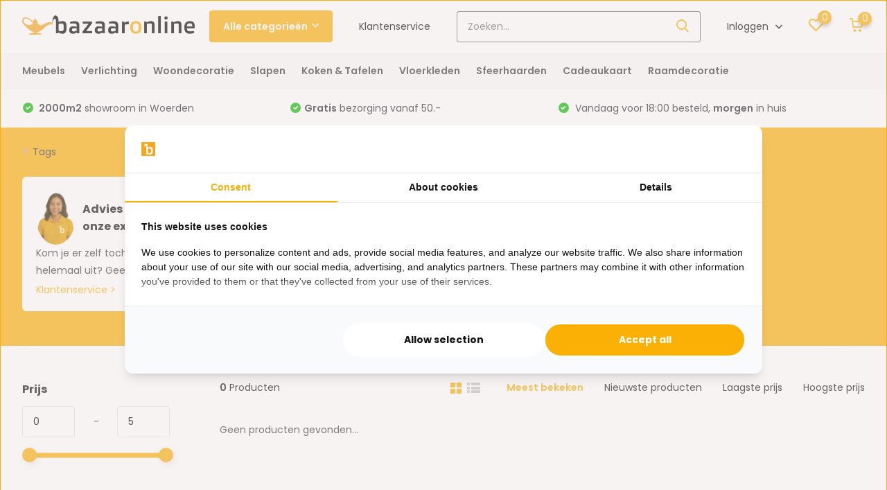

--- FILE ---
content_type: text/html;charset=utf-8
request_url: https://www.bazaaronline.nl/tags/lakens/
body_size: 24937
content:
<!doctype html>
<html lang="nl" class="">
	<head>
            <meta charset="utf-8"/>
<!-- [START] 'blocks/head.rain' -->
<!--

  (c) 2008-2026 Lightspeed Netherlands B.V.
  http://www.lightspeedhq.com
  Generated: 01-02-2026 @ 21:42:44

-->
<link rel="canonical" href="https://www.bazaaronline.nl/tags/lakens/"/>
<link rel="alternate" href="https://www.bazaaronline.nl/index.rss" type="application/rss+xml" title="Nieuwe producten"/>
<meta name="robots" content="noodp,noydir"/>
<meta name="google-site-verification" content="s5VH8TKaFYhVf58qzXemXEHkFE-iYHbx22_2yBJzuhk"/>
<meta property="og:url" content="https://www.bazaaronline.nl/tags/lakens/?source=facebook"/>
<meta property="og:site_name" content="Bazaaronline"/>
<meta property="og:title" content="Lakens"/>
<meta property="og:description" content="Shop de mooiste meubels en accessoires bij Bazaaronline. Wij bieden 2.000+ producten aan voor elke stijl!"/>
<script src="https://ajax.googleapis.com/ajax/libs/jquery/1.9.1/jquery.min.js"></script>
<script src="https://services.elfsight.com/lightspeed/assets/plugins/jquery.instashow.packaged.js"></script>
<script>
<meta name="facebook-domain-verification" content="7fi429ww1nnqu991or6wyp1dcwcwp8" />
</script>
<script src="https://facebook.dmwsconnector.nl/shop-assets/145930/capi.js?id=c7fdb446d28ed156a8b64b776ff8a62d"></script>
<script>
<!-- AnyTrack Tracking Code -->
<script>!function(e,t,n,s,a){(a=t.createElement(n)).async=!0,a.src="https://assets.anytrack.io/GSk8FETiIqz9.js",(t=t.getElementsByTagName(n)[0]).parentNode.insertBefore(a,t),e[s]=e[s]||function(){(e[s].q=e[s].q||[]).push(arguments)}}(window,document,"script","AnyTrack");</script>
<!-- End AnyTrack Tracking Code -->
</script>
<script src="https://app.dmws.plus/shop-assets/145930/dmws-plus-loader.js?id=2f6c767a6d002e5ff3dac78dddd5b8dd"></script>
<script>
(function(w,d,s,l,i){w[l]=w[l]||[];w[l].push({'gtm.start':
new Date().getTime(),event:'gtm.js'});var f=d.getElementsByTagName(s)[0],
j=d.createElement(s),dl=l!='dataLayer'?'&l='+l:'';j.async=true;j.src=
'https://www.googletagmanager.com/gtm.js?id='+i+dl;f.parentNode.insertBefore(j,f);
})(window,document,'script','dataLayer','GTM-KV64SZR');
</script>
<script>
<!-- Global site tag (gtag.js) - Google Ads: 934707975 -->
<script async src="https://www.googletagmanager.com/gtag/js?id=AW-934707975"></script>
<script>
    window.dataLayer = window.dataLayer || [];
    function gtag(){dataLayer.push(arguments);}
    gtag('js', new Date());

    gtag('config', 'AW-934707975');
</script>

</script>
<script>
var ae_lsecomapps_account_shop_id = "1283";
</script>
<script src="https://lsecom.advision-ecommerce.com/apps/js/api/colorswatches.min.js"></script>
<!--[if lt IE 9]>
<script src="https://cdn.webshopapp.com/assets/html5shiv.js?2025-02-20"></script>
<![endif]-->
<!-- [END] 'blocks/head.rain' -->
		<meta http-equiv="x-ua-compatible" content="ie=edge">
		<title>Lakens - Bazaaronline</title>
		<meta name="description" content="Shop de mooiste meubels en accessoires bij Bazaaronline. Wij bieden 2.000+ producten aan voor elke stijl!">
		<meta name="keywords" content="Lakens, bazaaronline, de bazaar, bazaar, oosterse producten, online bazaar">
		<meta name="theme-color" content="#ffffff">
		<meta name="MobileOptimized" content="320">
		<meta name="HandheldFriendly" content="true">
		<meta name="viewport" content="width=device-width, initial-scale=1, initial-scale=1, minimum-scale=1, maximum-scale=1, user-scalable=no">
		<meta name="author" content="https://www.dmws.nl/">
		
		<link rel="preconnect" href="https://fonts.googleapis.com">
		<link rel="dns-prefetch" href="https://fonts.googleapis.com">
		<link rel="preconnect" href="https://ajax.googleapis.com">
		<link rel="dns-prefetch" href="https://ajax.googleapis.com">
		<link rel="preconnect" href="https://www.gstatic.com" crossorigin="anonymous">
		<link rel="dns-prefetch" href="https://www.gstatic.com" crossorigin="anonymous">
		<link rel="preconnect" href="//cdn.webshopapp.com/">
		<link rel="dns-prefetch" href="//cdn.webshopapp.com/">
    
    		<link rel="preload" href="https://fonts.googleapis.com/css?family=Poppins:300,400,500,600,700,800,900%7CPoppins:300,400,500,600,700,800,900&display=swap" as="style">
    <link rel="preload" href="https://cdn.webshopapp.com/shops/145930/themes/175347/assets/owl-carousel-min.css?20260128183933" as="style">
    <link rel="preload" href="https://cdn.webshopapp.com/shops/145930/themes/175347/assets/jquery-fancybox-min.css?20260128183933" as="style">
    <link rel="preload" href="https://cdn.webshopapp.com/shops/145930/themes/175347/assets/icomoon.css?20260128183933" as="style">
    <link rel="preload" href="https://cdn.webshopapp.com/shops/145930/themes/175347/assets/tippy.css?20260128183933" as="style">
    <link rel="preload" href="https://cdn.webshopapp.com/shops/145930/themes/175347/assets/compete.css?20260128183933" as="style">
    <link rel="preload" href="https://cdn.webshopapp.com/shops/145930/themes/175347/assets/custom.css?20260128183933" as="style">
 		<link rel="preload" href="https://cdn.webshopapp.com/shops/145930/themes/175347/assets/style.css?20260128183933" as="style">	
    <link rel="preload" href="https://cdn.webshopapp.com/shops/145930/themes/175347/assets/configurator.css?20260128183933" as="style">	
    
    
    <link rel="preload" href="https://cdn.webshopapp.com/shops/145930/themes/175347/assets/jquery-3-4-1-min.js?20260128183933" as="script">
    <link rel="preload" href="https://cdn.webshopapp.com/shops/145930/themes/175347/assets/jquery-ui.js?20260128183933" as="script">
    <link rel="preload" href="https://cdn.webshopapp.com/shops/145930/themes/175347/assets/js-cookie-min.js?20260128183933" as="script">
    <link rel="preload" href="https://cdn.webshopapp.com/shops/145930/themes/175347/assets/owl-carousel-min.js?20260128183933" as="script">
    <link rel="preload" href="https://cdn.webshopapp.com/shops/145930/themes/175347/assets/popper.js?20260128183933" as="script">
    <link rel="preload" href="https://cdn.webshopapp.com/shops/145930/themes/175347/assets/tippy.js?20260128183933" as="script">
    <link rel="preload" href="https://cdn.webshopapp.com/shops/145930/themes/175347/assets/jquery-fancybox-min.js?20260128183933" as="script">
    <link rel="preload" href="https://cdn.webshopapp.com/shops/145930/themes/175347/assets/lazyload.js?20260128183933" as="script">
    <link rel="preload" href="https://cdn.webshopapp.com/assets/gui.js?2025-02-20" as="script">
    <link rel="preload" href="https://cdn.webshopapp.com/shops/145930/themes/175347/assets/script.js?20260128183933" as="script">
    <link rel="preload" href="https://cdn.webshopapp.com/shops/145930/themes/175347/assets/custom.js?20260128183933" as="script">
    <link rel="preload" href="https://cdn.webshopapp.com/shops/145930/themes/175347/assets/configurator.js?20260128183933" as="script">
        
    <link href="https://fonts.googleapis.com/css?family=Poppins:300,400,500,600,700,800,900%7CPoppins:300,400,500,600,700,800,900&display=swap" rel="stylesheet" type="text/css">
    <link rel="stylesheet" href="https://cdn.webshopapp.com/shops/145930/themes/175347/assets/owl-carousel-min.css?20260128183933" type="text/css">
    <link rel="stylesheet" href="https://cdn.webshopapp.com/shops/145930/themes/175347/assets/jquery-fancybox-min.css?20260128183933" type="text/css">
    <link rel="stylesheet" href="https://cdn.webshopapp.com/shops/145930/themes/175347/assets/icomoon.css?20260128183933" type="text/css">
    <link rel="stylesheet" href="https://cdn.webshopapp.com/shops/145930/themes/175347/assets/tippy.css?20260128183933" type="text/css">
    <link rel="stylesheet" href="https://cdn.webshopapp.com/shops/145930/themes/175347/assets/compete.css?20260128183933" type="text/css">
    <link rel="stylesheet" href="https://cdn.webshopapp.com/shops/145930/themes/175347/assets/custom.css?20260128183933" type="text/css">
    <link rel="stylesheet" href="https://cdn.webshopapp.com/shops/145930/themes/175347/assets/style.css?20260128183933" type="text/css">
    <link rel="stylesheet" href="https://cdn.webshopapp.com/shops/145930/themes/175347/assets/configurator.css?20260128183933" type="text/css">
    
    <script src="https://cdn.webshopapp.com/shops/145930/themes/175347/assets/jquery-3-4-1-min.js?20260128183933"></script>

		<link rel="icon" type="image/x-icon" href="https://cdn.webshopapp.com/shops/145930/themes/175347/v/2492431/assets/favicon.ico?20241203150012">
		<link rel="apple-touch-icon" href="https://cdn.webshopapp.com/shops/145930/themes/175347/v/2492431/assets/favicon.ico?20241203150012">
    
    <meta name="msapplication-config" content="https://cdn.webshopapp.com/shops/145930/themes/175347/assets/browserconfig.xml?20260128183933">
<meta property="og:title" content="Lakens">
<meta property="og:type" content="website"> 
<meta property="og:site_name" content="Bazaaronline">
<meta property="og:url" content="https://www.bazaaronline.nl/">
<meta property="og:image" content="https://cdn.webshopapp.com/shops/145930/themes/175347/v/2786825/assets/big-block-bg.jpg?20260102110928">
<meta name="twitter:title" content="Lakens">
<meta name="twitter:description" content="Shop de mooiste meubels en accessoires bij Bazaaronline. Wij bieden 2.000+ producten aan voor elke stijl!">
<meta name="twitter:site" content="Bazaaronline">
<meta name="twitter:card" content="https://cdn.webshopapp.com/shops/145930/themes/175347/assets/logo.png?20260102110952">
<meta name="twitter:image" content="https://cdn.webshopapp.com/shops/145930/themes/175347/v/2786825/assets/big-block-bg.jpg?20260102110928">
<script type="application/ld+json">
  [
        {
      "@context": "http://schema.org/",
      "@type": "Organization",
      "url": "https://www.bazaaronline.nl/",
      "name": "Bazaaronline",
      "legalName": "Bazaaronline",
      "description": "Shop de mooiste meubels en accessoires bij Bazaaronline. Wij bieden 2.000+ producten aan voor elke stijl!",
      "logo": "https://cdn.webshopapp.com/shops/145930/themes/175347/assets/logo.png?20260102110952",
      "image": "https://cdn.webshopapp.com/shops/145930/themes/175347/v/2786825/assets/big-block-bg.jpg?20260102110928",
      "contactPoint": {
        "@type": "ContactPoint",
        "contactType": "Customer service",
        "telephone": "0162-231130"
      },
      "address": {
        "@type": "PostalAddress",
        "streetAddress": "(geen retouradres)",
        "addressLocality": "3446 CM Woerden ",
        "postalCode": "Straat van Gibraltar 2",
        "addressCountry": "NL"
      }
         
    },
    { 
      "@context": "http://schema.org", 
      "@type": "WebSite", 
      "url": "https://www.bazaaronline.nl/", 
      "name": "Bazaaronline",
      "description": "Shop de mooiste meubels en accessoires bij Bazaaronline. Wij bieden 2.000+ producten aan voor elke stijl!",
      "author": [
        {
          "@type": "Organization",
          "url": "https://www.dmws.nl/",
          "name": "DMWS B.V.",
          "address": {
            "@type": "PostalAddress",
            "streetAddress": "Klokgebouw 195 (Strijp-S)",
            "addressLocality": "Eindhoven",
            "addressRegion": "NB",
            "postalCode": "5617 AB",
            "addressCountry": "NL"
          }
        }
      ]
    }
  ]
</script>    
	</head>
	<body>
    <ul class="hidden-data hidden"><li>145930</li><li>175347</li><li>ja</li><li>nl</li><li>live</li><li>klantenservice//bazaaronline/nl</li><li>https://www.bazaaronline.nl/</li></ul><header id="top" class="scroll-active"><div class="top-wrap fixed default"><section class="main pos-r"><div class="container pos-r"><div class="d-flex align-center justify-between"><div class="d-flex align-center"><div id="mobile-menu-btn" class="d-none show-1000"><div class="hamburger"><span></span><span></span><span></span><span></span></div></div><a href="https://www.bazaaronline.nl/account/login/" class="hidden show-575-flex"><i class="icon-login"></i></a><div id="logo" class="d-flex align-center"><a href="https://www.bazaaronline.nl/" accesskey="h"><img class="hide-1000 desktop-logo" src="https://cdn.webshopapp.com/shops/145930/themes/175347/assets/logo.png?20260102110952" alt="Bazaaronline" /><img class="d-none show-1000 mobile-logo" src="https://cdn.webshopapp.com/shops/145930/themes/175347/v/451285/assets/logo-mobile.png?20210107101948" alt="Bazaaronline" /></a><div id="catbtn" class="hide-1000 btn-wrap"><a href="https://www.bazaaronline.nl/catalog/" class="btn">Alle categorieën <i class="icon-arrow-down"></i></a><div class="categorymenu"><div class="wrap d-flex"><ul class="maincategories"><li data-attribute="meubels"><a href="https://www.bazaaronline.nl/meubels/">Meubels <i class="icon-arrow-right"></i></a></li><li data-attribute="verlichting"><a href="https://www.bazaaronline.nl/verlichting/">Verlichting <i class="icon-arrow-right"></i></a></li><li data-attribute="woondecoratie"><a href="https://www.bazaaronline.nl/woondecoratie/">Woondecoratie <i class="icon-arrow-right"></i></a></li><li data-attribute="slapen"><a href="https://www.bazaaronline.nl/slapen/">Slapen <i class="icon-arrow-right"></i></a></li><li data-attribute="koken-tafelen"><a href="https://www.bazaaronline.nl/koken-tafelen/">Koken &amp; Tafelen <i class="icon-arrow-right"></i></a></li><li data-attribute="vloerkleden"><a href="https://www.bazaaronline.nl/vloerkleden/">Vloerkleden <i class="icon-arrow-right"></i></a></li><li data-attribute="sfeerhaarden"><a href="https://www.bazaaronline.nl/sfeerhaarden/">Sfeerhaarden <i class="icon-arrow-right"></i></a></li><li data-attribute="cadeaukaart"><a href="https://www.bazaaronline.nl/cadeaukaart/">Cadeaukaart <i class="icon-arrow-right"></i></a></li><li><a href="https://www.bazaaronline.nl/catalog/" class="more">Bekijk alle categorieën</a></li></ul><div class="subcategories"><div class="wrapper" data-category="meubels"><h4>Meubels</h4><ul><li class="sub"><a href="https://www.bazaaronline.nl/meubels/stoelen/">Stoelen</a></li><ul><li><a href="https://www.bazaaronline.nl/meubels/stoelen/loveseats/">Loveseats</a></li><li><a href="https://www.bazaaronline.nl/meubels/stoelen/fauteuils/">Fauteuils</a></li><li><a href="https://www.bazaaronline.nl/meubels/stoelen/eetkamerstoelen/">Eetkamerstoelen</a></li><li><a href="https://www.bazaaronline.nl/meubels/stoelen/kleine-zitbankjes-poefjes/">Kleine zitbankjes &amp; Poefjes</a></li></ul></ul><ul><li class="sub"><a href="https://www.bazaaronline.nl/meubels/tv-meubels/">TV-meubels</a></li><ul><li><a href="https://www.bazaaronline.nl/meubels/tv-meubels/travertin-tv-meubels/">Travertin TV-meubels</a></li><li><a href="https://www.bazaaronline.nl/meubels/tv-meubels/japandi-tv-meubels/">Japandi TV-meubels</a></li></ul></ul><ul><li class="sub"><a href="https://www.bazaaronline.nl/meubels/tafels/">Tafels</a></li><ul><li><a href="https://www.bazaaronline.nl/meubels/tafels/salontafels/">Salontafels</a></li><li><a href="https://www.bazaaronline.nl/meubels/tafels/eettafels/">Eettafels</a></li><li><a href="https://www.bazaaronline.nl/meubels/tafels/bijzettafels/">Bijzettafels</a></li><li><a href="https://www.bazaaronline.nl/meubels/tafels/kaptafels/">Kaptafels</a></li><li><a href="https://www.bazaaronline.nl/meubels/tafels/" class="more">Bekijk alles</a></li></ul></ul><ul><li class="sub"><a href="https://www.bazaaronline.nl/meubels/banken/">Banken</a></li><ul><li><a href="https://www.bazaaronline.nl/meubels/banken/hoekbanken/">Hoekbanken</a></li><li><a href="https://www.bazaaronline.nl/meubels/banken/rechte-banken/">Rechte banken</a></li><li><a href="https://www.bazaaronline.nl/meubels/banken/dubbele-loungebanken/">Dubbele loungebanken</a></li><li><a href="https://www.bazaaronline.nl/meubels/banken/loungebanken/">Loungebanken</a></li><li><a href="https://www.bazaaronline.nl/meubels/banken/" class="more">Bekijk alles</a></li></ul></ul><ul><li class="sub"><a href="https://www.bazaaronline.nl/meubels/kasten/">Kasten</a></li><ul><li><a href="https://www.bazaaronline.nl/meubels/kasten/nachtkastjes/">Nachtkastjes</a></li><li><a href="https://www.bazaaronline.nl/meubels/kasten/visgraat-dressoir/">Visgraat dressoir</a></li><li><a href="https://www.bazaaronline.nl/meubels/kasten/wandmeubels/">Wandmeubels</a></li><li><a href="https://www.bazaaronline.nl/meubels/kasten/tv-wandkasten/">TV-Wandkasten</a></li></ul></ul><ul><li class="sub"><a href="https://www.bazaaronline.nl/meubels/woonkamersets/">Woonkamersets</a></li></ul><ul><li class="sub"><a href="https://www.bazaaronline.nl/meubels/sidetables/">Sidetables</a></li><ul><li><a href="https://www.bazaaronline.nl/meubels/sidetables/travertin-sidetables/">Travertin sidetables</a></li><li><a href="https://www.bazaaronline.nl/meubels/sidetables/japandi-sidetable/">Japandi sidetable</a></li></ul></ul></div><div class="wrapper" data-category="verlichting"><h4>Verlichting</h4><ul><li class="sub"><a href="https://www.bazaaronline.nl/verlichting/kroonluchters/">Kroonluchters</a></li></ul><ul><li class="sub"><a href="https://www.bazaaronline.nl/verlichting/hanglampen/">Hanglampen</a></li></ul><ul><li class="sub"><a href="https://www.bazaaronline.nl/verlichting/plafondlampen/">Plafondlampen</a></li></ul><ul><li class="sub"><a href="https://www.bazaaronline.nl/verlichting/oosterse-lampen/">Oosterse lampen</a></li></ul><ul><li class="sub"><a href="https://www.bazaaronline.nl/verlichting/videlampen/">Videlampen</a></li></ul><ul><li class="sub"><a href="https://www.bazaaronline.nl/verlichting/vloerlampen/">Vloerlampen</a></li></ul><ul><li class="sub"><a href="https://www.bazaaronline.nl/verlichting/tafellampen/">Tafellampen</a></li><ul><li><a href="https://www.bazaaronline.nl/verlichting/tafellampen/eric-kuster-stijl/">Eric Kuster stijl</a></li></ul></ul><ul><li class="sub"><a href="https://www.bazaaronline.nl/verlichting/wandlampen/">Wandlampen</a></li></ul><ul><li class="sub"><a href="https://www.bazaaronline.nl/verlichting/lichtbronnen/">Lichtbronnen </a></li></ul></div><div class="wrapper" data-category="woondecoratie"><h4>Woondecoratie</h4><ul><li class="sub"><a href="https://www.bazaaronline.nl/woondecoratie/muurdecoratie/">Muurdecoratie</a></li></ul><ul><li class="sub"><a href="https://www.bazaaronline.nl/woondecoratie/luxe-sierkussens/">Luxe sierkussens</a></li></ul><ul><li class="sub"><a href="https://www.bazaaronline.nl/woondecoratie/dienbladen/">Dienbladen</a></li></ul><ul><li class="sub"><a href="https://www.bazaaronline.nl/woondecoratie/foto-en-spiegellijsten/">Foto- en spiegellijsten</a></li><ul><li><a href="https://www.bazaaronline.nl/woondecoratie/foto-en-spiegellijsten/spiegellijst/">Spiegellijst</a></li></ul></ul><ul><li class="sub"><a href="https://www.bazaaronline.nl/woondecoratie/waxinelichthouders-en-kandelaars/">Waxinelichthouders  en kandelaars</a></li></ul><ul><li class="sub"><a href="https://www.bazaaronline.nl/woondecoratie/klokken/">Klokken</a></li></ul><ul><li class="sub"><a href="https://www.bazaaronline.nl/woondecoratie/spiegels/">Spiegels</a></li></ul><ul><li class="sub"><a href="https://www.bazaaronline.nl/woondecoratie/potten-vazen/">Potten &amp; Vazen</a></li><ul><li><a href="https://www.bazaaronline.nl/woondecoratie/potten-vazen/schelpenvazen/">Schelpenvazen</a></li><li><a href="https://www.bazaaronline.nl/woondecoratie/potten-vazen/cheetah-vazen/">Cheetah vazen</a></li></ul></ul><ul><li class="sub"><a href="https://www.bazaaronline.nl/woondecoratie/kunstplanten/">Kunstplanten</a></li><ul><li><a href="https://www.bazaaronline.nl/woondecoratie/kunstplanten/kunst-orchidee/">Kunst orchidee</a></li><li><a href="https://www.bazaaronline.nl/woondecoratie/kunstplanten/kunstboom/">Kunstboom</a></li><li><a href="https://www.bazaaronline.nl/woondecoratie/kunstplanten/kunsttakken/">Kunsttakken</a></li><li><a href="https://www.bazaaronline.nl/woondecoratie/kunstplanten/opgemaakte-vazen-potten/">Opgemaakte vazen &amp; potten</a></li></ul></ul><ul><li class="sub"><a href="https://www.bazaaronline.nl/woondecoratie/tafelboeken-en-boekenstandaards/">Tafelboeken en boekenstandaards</a></li></ul><ul><li class="sub"><a href="https://www.bazaaronline.nl/woondecoratie/decoratieve-accessoires/">Decoratieve accessoires</a></li></ul><ul><li class="sub"><a href="https://www.bazaaronline.nl/woondecoratie/plaids-en-fleecedekens/">Plaids en Fleecedekens</a></li></ul></div><div class="wrapper" data-category="slapen"><h4>Slapen</h4><ul><li class="sub"><a href="https://www.bazaaronline.nl/slapen/boxsprings/">Boxsprings</a></li><ul><li><a href="https://www.bazaaronline.nl/slapen/boxsprings/1-persoons-boxsprings/">1-persoons boxsprings</a></li><li><a href="https://www.bazaaronline.nl/slapen/boxsprings/2-persoons-boxsprings/">2-persoons boxsprings</a></li><li><a href="https://www.bazaaronline.nl/slapen/boxsprings/elektrische-boxsprings/">elektrische boxsprings</a></li></ul></ul><ul><li class="sub"><a href="https://www.bazaaronline.nl/slapen/matrassen/">Matrassen</a></li></ul></div><div class="wrapper" data-category="koken-tafelen"><h4>Koken &amp; Tafelen</h4><ul><li class="sub"><a href="https://www.bazaaronline.nl/koken-tafelen/servies/">Servies</a></li><ul><li><a href="https://www.bazaaronline.nl/koken-tafelen/servies/theepotten-thermoskannen/">Theepotten &amp; Thermoskannen</a></li><li><a href="https://www.bazaaronline.nl/koken-tafelen/servies/etageres-taartplateaus/">Etagères &amp; Taartplateaus</a></li><li><a href="https://www.bazaaronline.nl/koken-tafelen/servies/serviessets/">Serviessets</a></li><li><a href="https://www.bazaaronline.nl/koken-tafelen/servies/borden/">Borden</a></li><li><a href="https://www.bazaaronline.nl/koken-tafelen/servies/" class="more">Bekijk alles</a></li></ul></ul><ul><li class="sub"><a href="https://www.bazaaronline.nl/koken-tafelen/glazen/">Glazen</a></li><ul><li><a href="https://www.bazaaronline.nl/koken-tafelen/glazen/theeglazen/">Theeglazen</a></li><li><a href="https://www.bazaaronline.nl/koken-tafelen/glazen/koffieglazen/">Koffieglazen</a></li><li><a href="https://www.bazaaronline.nl/koken-tafelen/glazen/longdrinkglazen/">Longdrinkglazen</a></li><li><a href="https://www.bazaaronline.nl/koken-tafelen/glazen/glazensets/">Glazensets</a></li><li><a href="https://www.bazaaronline.nl/koken-tafelen/glazen/" class="more">Bekijk alles</a></li></ul></ul><ul><li class="sub"><a href="https://www.bazaaronline.nl/koken-tafelen/pannen/">Pannen</a></li><ul><li><a href="https://www.bazaaronline.nl/koken-tafelen/pannen/tajines/">Tajines</a></li><li><a href="https://www.bazaaronline.nl/koken-tafelen/pannen/snelkookpannen/">Snelkookpannen</a></li><li><a href="https://www.bazaaronline.nl/koken-tafelen/pannen/couscous-pannen/">Couscous pannen </a></li><li><a href="https://www.bazaaronline.nl/koken-tafelen/pannen/pannensets/">Pannensets</a></li></ul></ul><ul><li class="sub"><a href="https://www.bazaaronline.nl/koken-tafelen/bestek/">Bestek</a></li><ul><li><a href="https://www.bazaaronline.nl/koken-tafelen/bestek/besteksets/">Besteksets</a></li><li><a href="https://www.bazaaronline.nl/koken-tafelen/bestek/messen/">Messen</a></li></ul></ul><ul><li class="sub"><a href="https://www.bazaaronline.nl/koken-tafelen/keukenapparaten/">Keukenapparaten</a></li><ul><li><a href="https://www.bazaaronline.nl/koken-tafelen/keukenapparaten/waterkokers/">Waterkokers</a></li><li><a href="https://www.bazaaronline.nl/koken-tafelen/keukenapparaten/elektrische-ovens/">Elektrische ovens</a></li><li><a href="https://www.bazaaronline.nl/koken-tafelen/keukenapparaten/elektrische-pannen/">Elektrische pannen</a></li><li><a href="https://www.bazaaronline.nl/koken-tafelen/keukenapparaten/kookplaten-en-gasstellen/">Kookplaten en gasstellen</a></li><li><a href="https://www.bazaaronline.nl/koken-tafelen/keukenapparaten/" class="more">Bekijk alles</a></li></ul></ul><ul><li class="sub"><a href="https://www.bazaaronline.nl/koken-tafelen/overige-keukenaccessoires/">Overige keukenaccessoires</a></li><ul><li><a href="https://www.bazaaronline.nl/koken-tafelen/overige-keukenaccessoires/tafelzeilen/">Tafelzeilen</a></li><li><a href="https://www.bazaaronline.nl/koken-tafelen/overige-keukenaccessoires/bak-en-cakevormen/">Bak- en cakevormen</a></li><li><a href="https://www.bazaaronline.nl/koken-tafelen/overige-keukenaccessoires/spies-standaarden/">Spies standaarden</a></li><li><a href="https://www.bazaaronline.nl/koken-tafelen/overige-keukenaccessoires/serveerplanken-schalen/">Serveerplanken &amp; schalen</a></li><li><a href="https://www.bazaaronline.nl/koken-tafelen/overige-keukenaccessoires/" class="more">Bekijk alles</a></li></ul></ul><ul><li class="sub"><a href="https://www.bazaaronline.nl/koken-tafelen/koffiemakers-accessoires/">Koffiemakers &amp; accessoires</a></li><ul><li><a href="https://www.bazaaronline.nl/koken-tafelen/koffiemakers-accessoires/espresso-makers/">Espresso makers</a></li><li><a href="https://www.bazaaronline.nl/koken-tafelen/koffiemakers-accessoires/koffiekopjes-koffiesets/">Koffiekopjes &amp; koffiesets</a></li></ul></ul><ul><li class="sub"><a href="https://www.bazaaronline.nl/koken-tafelen/fruitmanden/">Fruitmanden</a></li></ul><ul><li class="sub"><a href="https://www.bazaaronline.nl/koken-tafelen/koffers/">Koffers</a></li></ul></div><div class="wrapper" data-category="vloerkleden"><h4>Vloerkleden</h4><ul><li class="sub"><a href="https://www.bazaaronline.nl/vloerkleden/effen-vloerkleden/">Effen vloerkleden</a></li></ul><ul><li class="sub"><a href="https://www.bazaaronline.nl/vloerkleden/hoogpolige-vloerkleden/">Hoogpolige vloerkleden</a></li></ul><ul><li class="sub"><a href="https://www.bazaaronline.nl/vloerkleden/laagpolige-vloerkleden/">Laagpolige vloerkleden</a></li></ul><ul><li class="sub"><a href="https://www.bazaaronline.nl/vloerkleden/moderne-vloerkleden/">Moderne vloerkleden</a></li></ul><ul><li class="sub"><a href="https://www.bazaaronline.nl/vloerkleden/perzische-tapijten/">Perzische tapijten</a></li></ul><ul><li class="sub"><a href="https://www.bazaaronline.nl/vloerkleden/vintage-vloerkleden/">Vintage vloerkleden</a></li></ul><ul><li class="sub"><a href="https://www.bazaaronline.nl/vloerkleden/kindervloerkleden/">Kindervloerkleden</a></li></ul><ul><li class="sub"><a href="https://www.bazaaronline.nl/vloerkleden/eric-kuster-stijl-vloerkleden/">Eric Kuster Stijl vloerkleden</a></li></ul><ul><li class="sub"><a href="https://www.bazaaronline.nl/vloerkleden/marmer-design-vloerkleden/">Marmer design vloerkleden</a></li></ul><ul><li class="sub"><a href="https://www.bazaaronline.nl/vloerkleden/arabische-motief-vloerkleden/">Arabische motief vloerkleden</a></li></ul><ul><li class="sub"><a href="https://www.bazaaronline.nl/vloerkleden/ronde-vloerkleden/">Ronde vloerkleden</a></li></ul><ul><li class="sub"><a href="https://www.bazaaronline.nl/vloerkleden/badmatten/">Badmatten</a></li></ul><ul><li class="sub"><a href="https://www.bazaaronline.nl/vloerkleden/decoratie-vachtjes/">Decoratie vachtjes</a></li></ul><ul><li class="sub"><a href="https://www.bazaaronline.nl/vloerkleden/fluffy-vloerkleden/">Fluffy vloerkleden</a></li></ul><ul><li class="sub"><a href="https://www.bazaaronline.nl/vloerkleden/organische-vorm-vloerkleden/">Organische vorm vloerkleden</a></li></ul><ul><li class="sub"><a href="https://www.bazaaronline.nl/vloerkleden/japandi-vloerkleden/">Japandi vloerkleden</a></li></ul></div><div class="wrapper" data-category="sfeerhaarden"><h4>Sfeerhaarden</h4><ul><li class="sub"><a href="https://www.bazaaronline.nl/sfeerhaarden/3-zijdige-haarden/">3-zijdige haarden</a></li></ul><ul><li class="sub"><a href="https://www.bazaaronline.nl/sfeerhaarden/inbouwhaarden/">Inbouwhaarden</a></li></ul></div><div class="wrapper" data-category="cadeaukaart"><h4>Cadeaukaart</h4></div><div class="wrapper" data-category="raamdecoratie"><h4>Raamdecoratie</h4><ul><li class="sub"><a href="https://www.bazaaronline.nl/raamdecoratie/jaloezieen/">Jaloezieën</a></li><ul><li><a href="https://www.bazaaronline.nl/raamdecoratie/jaloezieen/bamboe-jaloezieen/">Bamboe jaloezieën</a></li><li><a href="https://www.bazaaronline.nl/raamdecoratie/jaloezieen/abachi-jaloezieen/">Abachi jaloezieën</a></li><li><a href="https://www.bazaaronline.nl/raamdecoratie/jaloezieen/houten-jaloezieen/">Houten jaloezieën</a></li><li><a href="https://www.bazaaronline.nl/raamdecoratie/jaloezieen/aluminium-jaloezieen/">Aluminium jaloezieën </a></li></ul></ul><ul><li class="sub"><a href="https://www.bazaaronline.nl/raamdecoratie/rolgordijnen/">Rolgordijnen</a></li></ul><ul><li class="sub"><a href="https://www.bazaaronline.nl/raamdecoratie/duo-rolgordijnen/">Duo rolgordijnen</a></li></ul><ul><li class="sub"><a href="https://www.bazaaronline.nl/raamdecoratie/gordijnen/">Gordijnen</a></li></ul></div></div></div></div></div></div></div><div class="d-flex align-center justify-end top-nav"><a href="/service/" class="hide-1000">Klantenservice</a><div id="showSearch" class="hide-575"><input type="search" value="" placeholder="Zoeken..."><button type="submit" title="Zoeken" disabled="disabled"><i class="icon-search"></i></button></div><div class="login with-drop hide-575"><a href="https://www.bazaaronline.nl/account/login/"><span>Inloggen <i class="icon-arrow-down"></i></span></a><div class="dropdown"><form method="post" id="formLogin" action="https://www.bazaaronline.nl/account/loginPost/?return=https://www.bazaaronline.nl/tags/lakens/"><h3>Inloggen</h3><p>Maak bestellen nóg makkelijker!</p><div><label for="formLoginEmail">E-mailadres<span class="c-negatives">*</span></label><input type="email" id="formLoginEmail" name="email" placeholder="E-mailadres" autocomplete='email' tabindex=1 required></div><div><label for="formLoginPassword">Wachtwoord</label><a href="https://www.bazaaronline.nl/account/password/" class="forgot" tabindex=6>Wachtwoord vergeten?</a><input type="password" id="formLoginPassword" name="password" placeholder="Wachtwoord" autocomplete="current-password" tabindex=2 required></div><div><input type="hidden" name="key" value="492d9206e38ebd69718394a7c09a27af" /><input type="hidden" name="type" value="login" /><button type="submit" onclick="$('#formLogin').submit(); return false;" class="btn" tabindex=3>Inloggen</button></div></form><div><p class="register">Nog geen account? <a href="https://www.bazaaronline.nl/account/register/" tabindex=5>Account aanmaken</a></p></div></div></div><div class="favorites"><a href="https://www.bazaaronline.nl/account/wishlist/" class="count"><span class="items" data-wishlist-items="">0</span><i class="icon-wishlist"></i></a></div><div class="cart with-drop"><a href="https://www.bazaaronline.nl/cart/" class="count"><span class="dmws-p_w8fzr7_m2-module-cart-count-override">0</span><i class="icon-cart"></i></a><div class="dropdown"><h3>Winkelwagen</h3><i class="icon-close hidden show-575"></i><p>Uw winkelwagen is leeg</p></div></div></div></div></div><div class="search-autocomplete"><div id="searchExpanded"><div class="container pos-r d-flex align-center"><form action="https://www.bazaaronline.nl/search/" method="get" id="formSearch"  class="search-form d-flex align-center"  data-search-type="desktop"><span onclick="$(this).closest('form').submit();" title="Zoeken" class="search-icon"><i class="icon-search"></i></span><input type="text" name="q" autocomplete="off"  value="" placeholder="Zoeken" class="standard-input" data-input="desktop"/></form><div class="close hide-575">Sluiten</div></div><div class="overlay hide-575"></div></div><div class="container pos-r"><div id="searchResults" class="results-wrap with-filter with-cats" data-search-type="desktop"><div class="close"><i class="icon-close"></i></div><h4>Categorieën</h4><div class="categories hidden"><ul class="d-flex"></ul></div><div class="d-flex justify-between"><div class="filter-scroll-wrap"><div class="filter-scroll"><div class="subtitle title-font">Filters</div><form data-search-type="desktop"><div class="filter-boxes"><div class="filter-wrap sort"><select name="sort" class="custom-select"></select></div></div><div class="filter-boxes custom-filters"></div></form></div></div><ul class="search-products products-livesearch"></ul></div><div class="more"><a href="#" class="btn accent">Bekijk alle resultaten <span>(0)</span></a></div></div></div></div></section><section id="menu" class="hide-1000 megamenu"><div class="container"><nav class="menu"><ul class="d-flex align-center"><li class="item has-children"><a class="itemLink" href="https://www.bazaaronline.nl/meubels/" title="Meubels">Meubels</a><ul class="subnav"><li class="subitem has-children"><a class="subitemLink " href="https://www.bazaaronline.nl/meubels/stoelen/" title="Stoelen">Stoelen</a><ul class="subsubnav"><li class="subitem"><a class="subitemLink" href="https://www.bazaaronline.nl/meubels/stoelen/loveseats/" title="Loveseats">Loveseats</a></li><li class="subitem"><a class="subitemLink" href="https://www.bazaaronline.nl/meubels/stoelen/fauteuils/" title="Fauteuils">Fauteuils</a></li><li class="subitem"><a class="subitemLink" href="https://www.bazaaronline.nl/meubels/stoelen/eetkamerstoelen/" title="Eetkamerstoelen">Eetkamerstoelen</a></li><li class="subitem"><a class="subitemLink" href="https://www.bazaaronline.nl/meubels/stoelen/kleine-zitbankjes-poefjes/" title="Kleine zitbankjes &amp; Poefjes">Kleine zitbankjes &amp; Poefjes</a></li></ul></li><li class="subitem has-children"><a class="subitemLink " href="https://www.bazaaronline.nl/meubels/tv-meubels/" title="TV-meubels">TV-meubels</a><ul class="subsubnav"><li class="subitem"><a class="subitemLink" href="https://www.bazaaronline.nl/meubels/tv-meubels/travertin-tv-meubels/" title="Travertin TV-meubels">Travertin TV-meubels</a></li><li class="subitem"><a class="subitemLink" href="https://www.bazaaronline.nl/meubels/tv-meubels/japandi-tv-meubels/" title="Japandi TV-meubels">Japandi TV-meubels</a></li></ul></li><li class="subitem has-children"><a class="subitemLink " href="https://www.bazaaronline.nl/meubels/tafels/" title="Tafels">Tafels</a><ul class="subsubnav"><li class="subitem"><a class="subitemLink" href="https://www.bazaaronline.nl/meubels/tafels/salontafels/" title="Salontafels">Salontafels</a></li><li class="subitem"><a class="subitemLink" href="https://www.bazaaronline.nl/meubels/tafels/eettafels/" title="Eettafels">Eettafels</a></li><li class="subitem"><a class="subitemLink" href="https://www.bazaaronline.nl/meubels/tafels/bijzettafels/" title="Bijzettafels">Bijzettafels</a></li><li class="subitem"><a class="subitemLink" href="https://www.bazaaronline.nl/meubels/tafels/kaptafels/" title="Kaptafels">Kaptafels</a></li><li><a href="https://www.bazaaronline.nl/meubels/tafels/" class="more">Bekijk alles</a></li></ul></li><li class="subitem has-children"><a class="subitemLink " href="https://www.bazaaronline.nl/meubels/banken/" title="Banken">Banken</a><ul class="subsubnav"><li class="subitem"><a class="subitemLink" href="https://www.bazaaronline.nl/meubels/banken/hoekbanken/" title="Hoekbanken">Hoekbanken</a></li><li class="subitem"><a class="subitemLink" href="https://www.bazaaronline.nl/meubels/banken/rechte-banken/" title="Rechte banken">Rechte banken</a></li><li class="subitem"><a class="subitemLink" href="https://www.bazaaronline.nl/meubels/banken/dubbele-loungebanken/" title="Dubbele loungebanken">Dubbele loungebanken</a></li><li class="subitem"><a class="subitemLink" href="https://www.bazaaronline.nl/meubels/banken/loungebanken/" title="Loungebanken">Loungebanken</a></li><li><a href="https://www.bazaaronline.nl/meubels/banken/" class="more">Bekijk alles</a></li></ul></li><li class="subitem has-children"><a class="subitemLink " href="https://www.bazaaronline.nl/meubels/kasten/" title="Kasten">Kasten</a><ul class="subsubnav"><li class="subitem"><a class="subitemLink" href="https://www.bazaaronline.nl/meubels/kasten/nachtkastjes/" title="Nachtkastjes">Nachtkastjes</a></li><li class="subitem"><a class="subitemLink" href="https://www.bazaaronline.nl/meubels/kasten/visgraat-dressoir/" title="Visgraat dressoir">Visgraat dressoir</a></li><li class="subitem"><a class="subitemLink" href="https://www.bazaaronline.nl/meubels/kasten/wandmeubels/" title="Wandmeubels">Wandmeubels</a></li><li class="subitem"><a class="subitemLink" href="https://www.bazaaronline.nl/meubels/kasten/tv-wandkasten/" title="TV-Wandkasten">TV-Wandkasten</a></li></ul></li><li class="subitem"><a class="subitemLink " href="https://www.bazaaronline.nl/meubels/woonkamersets/" title="Woonkamersets">Woonkamersets</a></li><li class="subitem has-children"><a class="subitemLink " href="https://www.bazaaronline.nl/meubels/sidetables/" title="Sidetables">Sidetables</a><ul class="subsubnav"><li class="subitem"><a class="subitemLink" href="https://www.bazaaronline.nl/meubels/sidetables/travertin-sidetables/" title="Travertin sidetables">Travertin sidetables</a></li><li class="subitem"><a class="subitemLink" href="https://www.bazaaronline.nl/meubels/sidetables/japandi-sidetable/" title="Japandi sidetable">Japandi sidetable</a></li></ul></li></ul></li><li class="item has-children"><a class="itemLink" href="https://www.bazaaronline.nl/verlichting/" title="Verlichting">Verlichting</a><ul class="subnav"><li class="subitem"><a class="subitemLink " href="https://www.bazaaronline.nl/verlichting/kroonluchters/" title="Kroonluchters">Kroonluchters</a></li><li class="subitem"><a class="subitemLink " href="https://www.bazaaronline.nl/verlichting/hanglampen/" title="Hanglampen">Hanglampen</a></li><li class="subitem"><a class="subitemLink " href="https://www.bazaaronline.nl/verlichting/plafondlampen/" title="Plafondlampen">Plafondlampen</a></li><li class="subitem"><a class="subitemLink " href="https://www.bazaaronline.nl/verlichting/oosterse-lampen/" title="Oosterse lampen">Oosterse lampen</a></li><li class="subitem"><a class="subitemLink " href="https://www.bazaaronline.nl/verlichting/videlampen/" title="Videlampen">Videlampen</a></li><li class="subitem"><a class="subitemLink " href="https://www.bazaaronline.nl/verlichting/vloerlampen/" title="Vloerlampen">Vloerlampen</a></li><li class="subitem has-children"><a class="subitemLink " href="https://www.bazaaronline.nl/verlichting/tafellampen/" title="Tafellampen">Tafellampen</a><ul class="subsubnav"><li class="subitem"><a class="subitemLink" href="https://www.bazaaronline.nl/verlichting/tafellampen/eric-kuster-stijl/" title="Eric Kuster stijl">Eric Kuster stijl</a></li></ul></li><li class="subitem"><a class="subitemLink " href="https://www.bazaaronline.nl/verlichting/wandlampen/" title="Wandlampen">Wandlampen</a></li><li class="subitem"><a class="subitemLink " href="https://www.bazaaronline.nl/verlichting/lichtbronnen/" title="Lichtbronnen ">Lichtbronnen </a></li></ul></li><li class="item has-children"><a class="itemLink" href="https://www.bazaaronline.nl/woondecoratie/" title="Woondecoratie">Woondecoratie</a><ul class="subnav"><li class="subitem"><a class="subitemLink " href="https://www.bazaaronline.nl/woondecoratie/muurdecoratie/" title="Muurdecoratie">Muurdecoratie</a></li><li class="subitem"><a class="subitemLink " href="https://www.bazaaronline.nl/woondecoratie/luxe-sierkussens/" title="Luxe sierkussens">Luxe sierkussens</a></li><li class="subitem"><a class="subitemLink " href="https://www.bazaaronline.nl/woondecoratie/dienbladen/" title="Dienbladen">Dienbladen</a></li><li class="subitem has-children"><a class="subitemLink " href="https://www.bazaaronline.nl/woondecoratie/foto-en-spiegellijsten/" title="Foto- en spiegellijsten">Foto- en spiegellijsten</a><ul class="subsubnav"><li class="subitem"><a class="subitemLink" href="https://www.bazaaronline.nl/woondecoratie/foto-en-spiegellijsten/spiegellijst/" title="Spiegellijst">Spiegellijst</a></li></ul></li><li class="subitem"><a class="subitemLink " href="https://www.bazaaronline.nl/woondecoratie/waxinelichthouders-en-kandelaars/" title="Waxinelichthouders  en kandelaars">Waxinelichthouders  en kandelaars</a></li><li class="subitem"><a class="subitemLink " href="https://www.bazaaronline.nl/woondecoratie/klokken/" title="Klokken">Klokken</a></li><li class="subitem"><a class="subitemLink " href="https://www.bazaaronline.nl/woondecoratie/spiegels/" title="Spiegels">Spiegels</a></li><li class="subitem has-children"><a class="subitemLink " href="https://www.bazaaronline.nl/woondecoratie/potten-vazen/" title="Potten &amp; Vazen">Potten &amp; Vazen</a><ul class="subsubnav"><li class="subitem"><a class="subitemLink" href="https://www.bazaaronline.nl/woondecoratie/potten-vazen/schelpenvazen/" title="Schelpenvazen">Schelpenvazen</a></li><li class="subitem"><a class="subitemLink" href="https://www.bazaaronline.nl/woondecoratie/potten-vazen/cheetah-vazen/" title="Cheetah vazen">Cheetah vazen</a></li></ul></li><li class="subitem has-children"><a class="subitemLink " href="https://www.bazaaronline.nl/woondecoratie/kunstplanten/" title="Kunstplanten">Kunstplanten</a><ul class="subsubnav"><li class="subitem"><a class="subitemLink" href="https://www.bazaaronline.nl/woondecoratie/kunstplanten/kunst-orchidee/" title="Kunst orchidee">Kunst orchidee</a></li><li class="subitem"><a class="subitemLink" href="https://www.bazaaronline.nl/woondecoratie/kunstplanten/kunstboom/" title="Kunstboom">Kunstboom</a></li><li class="subitem"><a class="subitemLink" href="https://www.bazaaronline.nl/woondecoratie/kunstplanten/kunsttakken/" title="Kunsttakken">Kunsttakken</a></li><li class="subitem"><a class="subitemLink" href="https://www.bazaaronline.nl/woondecoratie/kunstplanten/opgemaakte-vazen-potten/" title="Opgemaakte vazen &amp; potten">Opgemaakte vazen &amp; potten</a></li></ul></li><li class="subitem"><a class="subitemLink " href="https://www.bazaaronline.nl/woondecoratie/tafelboeken-en-boekenstandaards/" title="Tafelboeken en boekenstandaards">Tafelboeken en boekenstandaards</a></li><li class="subitem"><a class="subitemLink " href="https://www.bazaaronline.nl/woondecoratie/decoratieve-accessoires/" title="Decoratieve accessoires">Decoratieve accessoires</a></li><li class="subitem"><a class="subitemLink " href="https://www.bazaaronline.nl/woondecoratie/plaids-en-fleecedekens/" title="Plaids en Fleecedekens">Plaids en Fleecedekens</a></li></ul></li><li class="item has-children"><a class="itemLink" href="https://www.bazaaronline.nl/slapen/" title="Slapen">Slapen</a><ul class="subnav"><li class="subitem has-children"><a class="subitemLink " href="https://www.bazaaronline.nl/slapen/boxsprings/" title="Boxsprings">Boxsprings</a><ul class="subsubnav"><li class="subitem"><a class="subitemLink" href="https://www.bazaaronline.nl/slapen/boxsprings/1-persoons-boxsprings/" title="1-persoons boxsprings">1-persoons boxsprings</a></li><li class="subitem"><a class="subitemLink" href="https://www.bazaaronline.nl/slapen/boxsprings/2-persoons-boxsprings/" title="2-persoons boxsprings">2-persoons boxsprings</a></li><li class="subitem"><a class="subitemLink" href="https://www.bazaaronline.nl/slapen/boxsprings/elektrische-boxsprings/" title="elektrische boxsprings">elektrische boxsprings</a></li></ul></li><li class="subitem"><a class="subitemLink " href="https://www.bazaaronline.nl/slapen/matrassen/" title="Matrassen">Matrassen</a></li></ul></li><li class="item has-children"><a class="itemLink" href="https://www.bazaaronline.nl/koken-tafelen/" title="Koken &amp; Tafelen">Koken &amp; Tafelen</a><ul class="subnav"><li class="subitem has-children"><a class="subitemLink " href="https://www.bazaaronline.nl/koken-tafelen/servies/" title="Servies">Servies</a><ul class="subsubnav"><li class="subitem"><a class="subitemLink" href="https://www.bazaaronline.nl/koken-tafelen/servies/theepotten-thermoskannen/" title="Theepotten &amp; Thermoskannen">Theepotten &amp; Thermoskannen</a></li><li class="subitem"><a class="subitemLink" href="https://www.bazaaronline.nl/koken-tafelen/servies/etageres-taartplateaus/" title="Etagères &amp; Taartplateaus">Etagères &amp; Taartplateaus</a></li><li class="subitem"><a class="subitemLink" href="https://www.bazaaronline.nl/koken-tafelen/servies/serviessets/" title="Serviessets">Serviessets</a></li><li class="subitem"><a class="subitemLink" href="https://www.bazaaronline.nl/koken-tafelen/servies/borden/" title="Borden">Borden</a></li><li><a href="https://www.bazaaronline.nl/koken-tafelen/servies/" class="more">Bekijk alles</a></li></ul></li><li class="subitem has-children"><a class="subitemLink " href="https://www.bazaaronline.nl/koken-tafelen/glazen/" title="Glazen">Glazen</a><ul class="subsubnav"><li class="subitem"><a class="subitemLink" href="https://www.bazaaronline.nl/koken-tafelen/glazen/theeglazen/" title="Theeglazen">Theeglazen</a></li><li class="subitem"><a class="subitemLink" href="https://www.bazaaronline.nl/koken-tafelen/glazen/koffieglazen/" title="Koffieglazen">Koffieglazen</a></li><li class="subitem"><a class="subitemLink" href="https://www.bazaaronline.nl/koken-tafelen/glazen/longdrinkglazen/" title="Longdrinkglazen">Longdrinkglazen</a></li><li class="subitem"><a class="subitemLink" href="https://www.bazaaronline.nl/koken-tafelen/glazen/glazensets/" title="Glazensets">Glazensets</a></li><li><a href="https://www.bazaaronline.nl/koken-tafelen/glazen/" class="more">Bekijk alles</a></li></ul></li><li class="subitem has-children"><a class="subitemLink " href="https://www.bazaaronline.nl/koken-tafelen/pannen/" title="Pannen">Pannen</a><ul class="subsubnav"><li class="subitem"><a class="subitemLink" href="https://www.bazaaronline.nl/koken-tafelen/pannen/tajines/" title="Tajines">Tajines</a></li><li class="subitem"><a class="subitemLink" href="https://www.bazaaronline.nl/koken-tafelen/pannen/snelkookpannen/" title="Snelkookpannen">Snelkookpannen</a></li><li class="subitem"><a class="subitemLink" href="https://www.bazaaronline.nl/koken-tafelen/pannen/couscous-pannen/" title="Couscous pannen ">Couscous pannen </a></li><li class="subitem"><a class="subitemLink" href="https://www.bazaaronline.nl/koken-tafelen/pannen/pannensets/" title="Pannensets">Pannensets</a></li></ul></li><li class="subitem has-children"><a class="subitemLink " href="https://www.bazaaronline.nl/koken-tafelen/bestek/" title="Bestek">Bestek</a><ul class="subsubnav"><li class="subitem"><a class="subitemLink" href="https://www.bazaaronline.nl/koken-tafelen/bestek/besteksets/" title="Besteksets">Besteksets</a></li><li class="subitem"><a class="subitemLink" href="https://www.bazaaronline.nl/koken-tafelen/bestek/messen/" title="Messen">Messen</a></li></ul></li><li class="subitem has-children"><a class="subitemLink " href="https://www.bazaaronline.nl/koken-tafelen/keukenapparaten/" title="Keukenapparaten">Keukenapparaten</a><ul class="subsubnav"><li class="subitem"><a class="subitemLink" href="https://www.bazaaronline.nl/koken-tafelen/keukenapparaten/waterkokers/" title="Waterkokers">Waterkokers</a></li><li class="subitem"><a class="subitemLink" href="https://www.bazaaronline.nl/koken-tafelen/keukenapparaten/elektrische-ovens/" title="Elektrische ovens">Elektrische ovens</a></li><li class="subitem"><a class="subitemLink" href="https://www.bazaaronline.nl/koken-tafelen/keukenapparaten/elektrische-pannen/" title="Elektrische pannen">Elektrische pannen</a></li><li class="subitem"><a class="subitemLink" href="https://www.bazaaronline.nl/koken-tafelen/keukenapparaten/kookplaten-en-gasstellen/" title="Kookplaten en gasstellen">Kookplaten en gasstellen</a></li><li><a href="https://www.bazaaronline.nl/koken-tafelen/keukenapparaten/" class="more">Bekijk alles</a></li></ul></li><li class="subitem has-children"><a class="subitemLink " href="https://www.bazaaronline.nl/koken-tafelen/overige-keukenaccessoires/" title="Overige keukenaccessoires">Overige keukenaccessoires</a><ul class="subsubnav"><li class="subitem"><a class="subitemLink" href="https://www.bazaaronline.nl/koken-tafelen/overige-keukenaccessoires/tafelzeilen/" title="Tafelzeilen">Tafelzeilen</a></li><li class="subitem"><a class="subitemLink" href="https://www.bazaaronline.nl/koken-tafelen/overige-keukenaccessoires/bak-en-cakevormen/" title="Bak- en cakevormen">Bak- en cakevormen</a></li><li class="subitem"><a class="subitemLink" href="https://www.bazaaronline.nl/koken-tafelen/overige-keukenaccessoires/spies-standaarden/" title="Spies standaarden">Spies standaarden</a></li><li class="subitem"><a class="subitemLink" href="https://www.bazaaronline.nl/koken-tafelen/overige-keukenaccessoires/serveerplanken-schalen/" title="Serveerplanken &amp; schalen">Serveerplanken &amp; schalen</a></li><li><a href="https://www.bazaaronline.nl/koken-tafelen/overige-keukenaccessoires/" class="more">Bekijk alles</a></li></ul></li><li class="subitem has-children"><a class="subitemLink " href="https://www.bazaaronline.nl/koken-tafelen/koffiemakers-accessoires/" title="Koffiemakers &amp; accessoires">Koffiemakers &amp; accessoires</a><ul class="subsubnav"><li class="subitem"><a class="subitemLink" href="https://www.bazaaronline.nl/koken-tafelen/koffiemakers-accessoires/espresso-makers/" title="Espresso makers">Espresso makers</a></li><li class="subitem"><a class="subitemLink" href="https://www.bazaaronline.nl/koken-tafelen/koffiemakers-accessoires/koffiekopjes-koffiesets/" title="Koffiekopjes &amp; koffiesets">Koffiekopjes &amp; koffiesets</a></li></ul></li><li class="subitem"><a class="subitemLink " href="https://www.bazaaronline.nl/koken-tafelen/fruitmanden/" title="Fruitmanden">Fruitmanden</a></li><li class="subitem"><a class="subitemLink " href="https://www.bazaaronline.nl/koken-tafelen/koffers/" title="Koffers">Koffers</a></li></ul></li><li class="item has-children"><a class="itemLink" href="https://www.bazaaronline.nl/vloerkleden/" title="Vloerkleden">Vloerkleden</a><ul class="subnav"><li class="subitem"><a class="subitemLink " href="https://www.bazaaronline.nl/vloerkleden/effen-vloerkleden/" title="Effen vloerkleden">Effen vloerkleden</a></li><li class="subitem"><a class="subitemLink " href="https://www.bazaaronline.nl/vloerkleden/hoogpolige-vloerkleden/" title="Hoogpolige vloerkleden">Hoogpolige vloerkleden</a></li><li class="subitem"><a class="subitemLink " href="https://www.bazaaronline.nl/vloerkleden/laagpolige-vloerkleden/" title="Laagpolige vloerkleden">Laagpolige vloerkleden</a></li><li class="subitem"><a class="subitemLink " href="https://www.bazaaronline.nl/vloerkleden/moderne-vloerkleden/" title="Moderne vloerkleden">Moderne vloerkleden</a></li><li class="subitem"><a class="subitemLink " href="https://www.bazaaronline.nl/vloerkleden/perzische-tapijten/" title="Perzische tapijten">Perzische tapijten</a></li><li class="subitem"><a class="subitemLink " href="https://www.bazaaronline.nl/vloerkleden/vintage-vloerkleden/" title="Vintage vloerkleden">Vintage vloerkleden</a></li><li class="subitem"><a class="subitemLink " href="https://www.bazaaronline.nl/vloerkleden/kindervloerkleden/" title="Kindervloerkleden">Kindervloerkleden</a></li><li class="subitem"><a class="subitemLink " href="https://www.bazaaronline.nl/vloerkleden/eric-kuster-stijl-vloerkleden/" title="Eric Kuster Stijl vloerkleden">Eric Kuster Stijl vloerkleden</a></li><li class="subitem"><a class="subitemLink " href="https://www.bazaaronline.nl/vloerkleden/marmer-design-vloerkleden/" title="Marmer design vloerkleden">Marmer design vloerkleden</a></li><li class="subitem"><a class="subitemLink " href="https://www.bazaaronline.nl/vloerkleden/arabische-motief-vloerkleden/" title="Arabische motief vloerkleden">Arabische motief vloerkleden</a></li><li class="subitem"><a class="subitemLink " href="https://www.bazaaronline.nl/vloerkleden/ronde-vloerkleden/" title="Ronde vloerkleden">Ronde vloerkleden</a></li><li class="subitem"><a class="subitemLink " href="https://www.bazaaronline.nl/vloerkleden/badmatten/" title="Badmatten">Badmatten</a></li><li class="subitem"><a class="subitemLink " href="https://www.bazaaronline.nl/vloerkleden/decoratie-vachtjes/" title="Decoratie vachtjes">Decoratie vachtjes</a></li><li class="subitem"><a class="subitemLink " href="https://www.bazaaronline.nl/vloerkleden/fluffy-vloerkleden/" title="Fluffy vloerkleden">Fluffy vloerkleden</a></li><li class="subitem"><a class="subitemLink " href="https://www.bazaaronline.nl/vloerkleden/organische-vorm-vloerkleden/" title="Organische vorm vloerkleden">Organische vorm vloerkleden</a></li><li class="subitem"><a class="subitemLink " href="https://www.bazaaronline.nl/vloerkleden/japandi-vloerkleden/" title="Japandi vloerkleden">Japandi vloerkleden</a></li></ul></li><li class="item has-children"><a class="itemLink" href="https://www.bazaaronline.nl/sfeerhaarden/" title="Sfeerhaarden">Sfeerhaarden</a><ul class="subnav"><li class="subitem"><a class="subitemLink " href="https://www.bazaaronline.nl/sfeerhaarden/3-zijdige-haarden/" title="3-zijdige haarden">3-zijdige haarden</a></li><li class="subitem"><a class="subitemLink " href="https://www.bazaaronline.nl/sfeerhaarden/inbouwhaarden/" title="Inbouwhaarden">Inbouwhaarden</a></li></ul></li><li class="item"><a class="itemLink" href="https://www.bazaaronline.nl/cadeaukaart/" title="Cadeaukaart">Cadeaukaart</a></li><li class="item has-children"><a class="itemLink" href="https://www.bazaaronline.nl/raamdecoratie/" title="Raamdecoratie">Raamdecoratie</a><ul class="subnav"><li class="subitem has-children"><a class="subitemLink " href="https://www.bazaaronline.nl/raamdecoratie/jaloezieen/" title="Jaloezieën">Jaloezieën</a><ul class="subsubnav"><li class="subitem"><a class="subitemLink" href="https://www.bazaaronline.nl/raamdecoratie/jaloezieen/bamboe-jaloezieen/" title="Bamboe jaloezieën">Bamboe jaloezieën</a></li><li class="subitem"><a class="subitemLink" href="https://www.bazaaronline.nl/raamdecoratie/jaloezieen/abachi-jaloezieen/" title="Abachi jaloezieën">Abachi jaloezieën</a></li><li class="subitem"><a class="subitemLink" href="https://www.bazaaronline.nl/raamdecoratie/jaloezieen/houten-jaloezieen/" title="Houten jaloezieën">Houten jaloezieën</a></li><li class="subitem"><a class="subitemLink" href="https://www.bazaaronline.nl/raamdecoratie/jaloezieen/aluminium-jaloezieen/" title="Aluminium jaloezieën ">Aluminium jaloezieën </a></li></ul></li><li class="subitem"><a class="subitemLink " href="https://www.bazaaronline.nl/raamdecoratie/rolgordijnen/" title="Rolgordijnen">Rolgordijnen</a></li><li class="subitem"><a class="subitemLink " href="https://www.bazaaronline.nl/raamdecoratie/duo-rolgordijnen/" title="Duo rolgordijnen">Duo rolgordijnen</a></li><li class="subitem"><a class="subitemLink " href="https://www.bazaaronline.nl/raamdecoratie/gordijnen/" title="Gordijnen">Gordijnen</a></li></ul></li></ul></nav></div></section><div id="mobileMenu" class="hide"><div class="wrap"><ul><li class="all hidden"><a><i class="icon-nav-left"></i>Alle categorieën</a></li><li class="cat has-children"><a class="itemLink" href="https://www.bazaaronline.nl/meubels/" title="Meubels">Meubels<i class="icon-arrow-right"></i></a><ul class="subnav hidden"><li class="subitem has-children"><a class="subitemLink" href="https://www.bazaaronline.nl/meubels/stoelen/" title="Stoelen">Stoelen<i class="icon-arrow-right"></i></a><ul class="subsubnav hidden"><li class="subitem"><a class="subitemLink" href="https://www.bazaaronline.nl/meubels/stoelen/loveseats/" title="Loveseats">Loveseats</a></li><li class="subitem"><a class="subitemLink" href="https://www.bazaaronline.nl/meubels/stoelen/fauteuils/" title="Fauteuils">Fauteuils</a></li><li class="subitem"><a class="subitemLink" href="https://www.bazaaronline.nl/meubels/stoelen/eetkamerstoelen/" title="Eetkamerstoelen">Eetkamerstoelen</a></li><li class="subitem"><a class="subitemLink" href="https://www.bazaaronline.nl/meubels/stoelen/kleine-zitbankjes-poefjes/" title="Kleine zitbankjes &amp; Poefjes">Kleine zitbankjes &amp; Poefjes</a></li></ul></li><li class="subitem has-children"><a class="subitemLink" href="https://www.bazaaronline.nl/meubels/tv-meubels/" title="TV-meubels">TV-meubels<i class="icon-arrow-right"></i></a><ul class="subsubnav hidden"><li class="subitem"><a class="subitemLink" href="https://www.bazaaronline.nl/meubels/tv-meubels/travertin-tv-meubels/" title="Travertin TV-meubels">Travertin TV-meubels</a></li><li class="subitem"><a class="subitemLink" href="https://www.bazaaronline.nl/meubels/tv-meubels/japandi-tv-meubels/" title="Japandi TV-meubels">Japandi TV-meubels</a></li></ul></li><li class="subitem has-children"><a class="subitemLink" href="https://www.bazaaronline.nl/meubels/tafels/" title="Tafels">Tafels<i class="icon-arrow-right"></i></a><ul class="subsubnav hidden"><li class="subitem"><a class="subitemLink" href="https://www.bazaaronline.nl/meubels/tafels/salontafels/" title="Salontafels">Salontafels</a></li><li class="subitem"><a class="subitemLink" href="https://www.bazaaronline.nl/meubels/tafels/eettafels/" title="Eettafels">Eettafels</a></li><li class="subitem"><a class="subitemLink" href="https://www.bazaaronline.nl/meubels/tafels/bijzettafels/" title="Bijzettafels">Bijzettafels</a></li><li class="subitem"><a class="subitemLink" href="https://www.bazaaronline.nl/meubels/tafels/kaptafels/" title="Kaptafels">Kaptafels</a></li><li class="subitem"><a class="subitemLink" href="https://www.bazaaronline.nl/meubels/tafels/zuilen/" title="Zuilen">Zuilen</a></li><li class="subitem"><a class="subitemLink" href="https://www.bazaaronline.nl/meubels/tafels/wandtafels/" title="Wandtafels">Wandtafels</a></li></ul></li><li class="subitem has-children"><a class="subitemLink" href="https://www.bazaaronline.nl/meubels/banken/" title="Banken">Banken<i class="icon-arrow-right"></i></a><ul class="subsubnav hidden"><li class="subitem"><a class="subitemLink" href="https://www.bazaaronline.nl/meubels/banken/hoekbanken/" title="Hoekbanken">Hoekbanken</a></li><li class="subitem"><a class="subitemLink" href="https://www.bazaaronline.nl/meubels/banken/rechte-banken/" title="Rechte banken">Rechte banken</a></li><li class="subitem"><a class="subitemLink" href="https://www.bazaaronline.nl/meubels/banken/dubbele-loungebanken/" title="Dubbele loungebanken">Dubbele loungebanken</a></li><li class="subitem"><a class="subitemLink" href="https://www.bazaaronline.nl/meubels/banken/loungebanken/" title="Loungebanken">Loungebanken</a></li><li class="subitem"><a class="subitemLink" href="https://www.bazaaronline.nl/meubels/banken/u-banken/" title="U banken">U banken</a></li><li class="subitem"><a class="subitemLink" href="https://www.bazaaronline.nl/meubels/banken/slaapbanken/" title="Slaapbanken">Slaapbanken</a></li><li class="subitem"><a class="subitemLink" href="https://www.bazaaronline.nl/meubels/banken/japandi-banken/" title="Japandi banken">Japandi banken</a></li></ul></li><li class="subitem has-children"><a class="subitemLink" href="https://www.bazaaronline.nl/meubels/kasten/" title="Kasten">Kasten<i class="icon-arrow-right"></i></a><ul class="subsubnav hidden"><li class="subitem"><a class="subitemLink" href="https://www.bazaaronline.nl/meubels/kasten/nachtkastjes/" title="Nachtkastjes">Nachtkastjes</a></li><li class="subitem"><a class="subitemLink" href="https://www.bazaaronline.nl/meubels/kasten/visgraat-dressoir/" title="Visgraat dressoir">Visgraat dressoir</a></li><li class="subitem"><a class="subitemLink" href="https://www.bazaaronline.nl/meubels/kasten/wandmeubels/" title="Wandmeubels">Wandmeubels</a></li><li class="subitem"><a class="subitemLink" href="https://www.bazaaronline.nl/meubels/kasten/tv-wandkasten/" title="TV-Wandkasten">TV-Wandkasten</a></li></ul></li><li class="subitem"><a class="subitemLink" href="https://www.bazaaronline.nl/meubels/woonkamersets/" title="Woonkamersets">Woonkamersets</a></li><li class="subitem has-children"><a class="subitemLink" href="https://www.bazaaronline.nl/meubels/sidetables/" title="Sidetables">Sidetables<i class="icon-arrow-right"></i></a><ul class="subsubnav hidden"><li class="subitem"><a class="subitemLink" href="https://www.bazaaronline.nl/meubels/sidetables/travertin-sidetables/" title="Travertin sidetables">Travertin sidetables</a></li><li class="subitem"><a class="subitemLink" href="https://www.bazaaronline.nl/meubels/sidetables/japandi-sidetable/" title="Japandi sidetable">Japandi sidetable</a></li></ul></li></ul></li><li class="cat has-children"><a class="itemLink" href="https://www.bazaaronline.nl/verlichting/" title="Verlichting">Verlichting<i class="icon-arrow-right"></i></a><ul class="subnav hidden"><li class="subitem"><a class="subitemLink" href="https://www.bazaaronline.nl/verlichting/kroonluchters/" title="Kroonluchters">Kroonluchters</a></li><li class="subitem"><a class="subitemLink" href="https://www.bazaaronline.nl/verlichting/hanglampen/" title="Hanglampen">Hanglampen</a></li><li class="subitem"><a class="subitemLink" href="https://www.bazaaronline.nl/verlichting/plafondlampen/" title="Plafondlampen">Plafondlampen</a></li><li class="subitem"><a class="subitemLink" href="https://www.bazaaronline.nl/verlichting/oosterse-lampen/" title="Oosterse lampen">Oosterse lampen</a></li><li class="subitem"><a class="subitemLink" href="https://www.bazaaronline.nl/verlichting/videlampen/" title="Videlampen">Videlampen</a></li><li class="subitem"><a class="subitemLink" href="https://www.bazaaronline.nl/verlichting/vloerlampen/" title="Vloerlampen">Vloerlampen</a></li><li class="subitem has-children"><a class="subitemLink" href="https://www.bazaaronline.nl/verlichting/tafellampen/" title="Tafellampen">Tafellampen<i class="icon-arrow-right"></i></a><ul class="subsubnav hidden"><li class="subitem"><a class="subitemLink" href="https://www.bazaaronline.nl/verlichting/tafellampen/eric-kuster-stijl/" title="Eric Kuster stijl">Eric Kuster stijl</a></li></ul></li><li class="subitem"><a class="subitemLink" href="https://www.bazaaronline.nl/verlichting/wandlampen/" title="Wandlampen">Wandlampen</a></li><li class="subitem"><a class="subitemLink" href="https://www.bazaaronline.nl/verlichting/lichtbronnen/" title="Lichtbronnen ">Lichtbronnen </a></li></ul></li><li class="cat has-children"><a class="itemLink" href="https://www.bazaaronline.nl/woondecoratie/" title="Woondecoratie">Woondecoratie<i class="icon-arrow-right"></i></a><ul class="subnav hidden"><li class="subitem"><a class="subitemLink" href="https://www.bazaaronline.nl/woondecoratie/muurdecoratie/" title="Muurdecoratie">Muurdecoratie</a></li><li class="subitem"><a class="subitemLink" href="https://www.bazaaronline.nl/woondecoratie/luxe-sierkussens/" title="Luxe sierkussens">Luxe sierkussens</a></li><li class="subitem"><a class="subitemLink" href="https://www.bazaaronline.nl/woondecoratie/dienbladen/" title="Dienbladen">Dienbladen</a></li><li class="subitem has-children"><a class="subitemLink" href="https://www.bazaaronline.nl/woondecoratie/foto-en-spiegellijsten/" title="Foto- en spiegellijsten">Foto- en spiegellijsten<i class="icon-arrow-right"></i></a><ul class="subsubnav hidden"><li class="subitem"><a class="subitemLink" href="https://www.bazaaronline.nl/woondecoratie/foto-en-spiegellijsten/spiegellijst/" title="Spiegellijst">Spiegellijst</a></li></ul></li><li class="subitem"><a class="subitemLink" href="https://www.bazaaronline.nl/woondecoratie/waxinelichthouders-en-kandelaars/" title="Waxinelichthouders  en kandelaars">Waxinelichthouders  en kandelaars</a></li><li class="subitem"><a class="subitemLink" href="https://www.bazaaronline.nl/woondecoratie/klokken/" title="Klokken">Klokken</a></li><li class="subitem"><a class="subitemLink" href="https://www.bazaaronline.nl/woondecoratie/spiegels/" title="Spiegels">Spiegels</a></li><li class="subitem has-children"><a class="subitemLink" href="https://www.bazaaronline.nl/woondecoratie/potten-vazen/" title="Potten &amp; Vazen">Potten &amp; Vazen<i class="icon-arrow-right"></i></a><ul class="subsubnav hidden"><li class="subitem"><a class="subitemLink" href="https://www.bazaaronline.nl/woondecoratie/potten-vazen/schelpenvazen/" title="Schelpenvazen">Schelpenvazen</a></li><li class="subitem"><a class="subitemLink" href="https://www.bazaaronline.nl/woondecoratie/potten-vazen/cheetah-vazen/" title="Cheetah vazen">Cheetah vazen</a></li></ul></li><li class="subitem has-children"><a class="subitemLink" href="https://www.bazaaronline.nl/woondecoratie/kunstplanten/" title="Kunstplanten">Kunstplanten<i class="icon-arrow-right"></i></a><ul class="subsubnav hidden"><li class="subitem"><a class="subitemLink" href="https://www.bazaaronline.nl/woondecoratie/kunstplanten/kunst-orchidee/" title="Kunst orchidee">Kunst orchidee</a></li><li class="subitem"><a class="subitemLink" href="https://www.bazaaronline.nl/woondecoratie/kunstplanten/kunstboom/" title="Kunstboom">Kunstboom</a></li><li class="subitem"><a class="subitemLink" href="https://www.bazaaronline.nl/woondecoratie/kunstplanten/kunsttakken/" title="Kunsttakken">Kunsttakken</a></li><li class="subitem"><a class="subitemLink" href="https://www.bazaaronline.nl/woondecoratie/kunstplanten/opgemaakte-vazen-potten/" title="Opgemaakte vazen &amp; potten">Opgemaakte vazen &amp; potten</a></li></ul></li><li class="subitem"><a class="subitemLink" href="https://www.bazaaronline.nl/woondecoratie/tafelboeken-en-boekenstandaards/" title="Tafelboeken en boekenstandaards">Tafelboeken en boekenstandaards</a></li><li class="subitem"><a class="subitemLink" href="https://www.bazaaronline.nl/woondecoratie/decoratieve-accessoires/" title="Decoratieve accessoires">Decoratieve accessoires</a></li><li class="subitem"><a class="subitemLink" href="https://www.bazaaronline.nl/woondecoratie/plaids-en-fleecedekens/" title="Plaids en Fleecedekens">Plaids en Fleecedekens</a></li></ul></li><li class="cat has-children"><a class="itemLink" href="https://www.bazaaronline.nl/slapen/" title="Slapen">Slapen<i class="icon-arrow-right"></i></a><ul class="subnav hidden"><li class="subitem has-children"><a class="subitemLink" href="https://www.bazaaronline.nl/slapen/boxsprings/" title="Boxsprings">Boxsprings<i class="icon-arrow-right"></i></a><ul class="subsubnav hidden"><li class="subitem"><a class="subitemLink" href="https://www.bazaaronline.nl/slapen/boxsprings/1-persoons-boxsprings/" title="1-persoons boxsprings">1-persoons boxsprings</a></li><li class="subitem"><a class="subitemLink" href="https://www.bazaaronline.nl/slapen/boxsprings/2-persoons-boxsprings/" title="2-persoons boxsprings">2-persoons boxsprings</a></li><li class="subitem"><a class="subitemLink" href="https://www.bazaaronline.nl/slapen/boxsprings/elektrische-boxsprings/" title="elektrische boxsprings">elektrische boxsprings</a></li></ul></li><li class="subitem"><a class="subitemLink" href="https://www.bazaaronline.nl/slapen/matrassen/" title="Matrassen">Matrassen</a></li></ul></li><li class="cat has-children"><a class="itemLink" href="https://www.bazaaronline.nl/koken-tafelen/" title="Koken &amp; Tafelen">Koken &amp; Tafelen<i class="icon-arrow-right"></i></a><ul class="subnav hidden"><li class="subitem has-children"><a class="subitemLink" href="https://www.bazaaronline.nl/koken-tafelen/servies/" title="Servies">Servies<i class="icon-arrow-right"></i></a><ul class="subsubnav hidden"><li class="subitem"><a class="subitemLink" href="https://www.bazaaronline.nl/koken-tafelen/servies/theepotten-thermoskannen/" title="Theepotten &amp; Thermoskannen">Theepotten &amp; Thermoskannen</a></li><li class="subitem"><a class="subitemLink" href="https://www.bazaaronline.nl/koken-tafelen/servies/etageres-taartplateaus/" title="Etagères &amp; Taartplateaus">Etagères &amp; Taartplateaus</a></li><li class="subitem"><a class="subitemLink" href="https://www.bazaaronline.nl/koken-tafelen/servies/serviessets/" title="Serviessets">Serviessets</a></li><li class="subitem"><a class="subitemLink" href="https://www.bazaaronline.nl/koken-tafelen/servies/borden/" title="Borden">Borden</a></li><li class="subitem"><a class="subitemLink" href="https://www.bazaaronline.nl/koken-tafelen/servies/schalen-schalensets/" title="Schalen &amp; schalensets">Schalen &amp; schalensets</a></li><li class="subitem"><a class="subitemLink" href="https://www.bazaaronline.nl/koken-tafelen/servies/specerijensets/" title="Specerijensets ">Specerijensets </a></li><li class="subitem"><a class="subitemLink" href="https://www.bazaaronline.nl/koken-tafelen/servies/kommen/" title="Kommen">Kommen</a></li></ul></li><li class="subitem has-children"><a class="subitemLink" href="https://www.bazaaronline.nl/koken-tafelen/glazen/" title="Glazen">Glazen<i class="icon-arrow-right"></i></a><ul class="subsubnav hidden"><li class="subitem"><a class="subitemLink" href="https://www.bazaaronline.nl/koken-tafelen/glazen/theeglazen/" title="Theeglazen">Theeglazen</a></li><li class="subitem"><a class="subitemLink" href="https://www.bazaaronline.nl/koken-tafelen/glazen/koffieglazen/" title="Koffieglazen">Koffieglazen</a></li><li class="subitem"><a class="subitemLink" href="https://www.bazaaronline.nl/koken-tafelen/glazen/longdrinkglazen/" title="Longdrinkglazen">Longdrinkglazen</a></li><li class="subitem"><a class="subitemLink" href="https://www.bazaaronline.nl/koken-tafelen/glazen/glazensets/" title="Glazensets">Glazensets</a></li><li class="subitem"><a class="subitemLink" href="https://www.bazaaronline.nl/koken-tafelen/glazen/waterglazen/" title="Waterglazen">Waterglazen</a></li></ul></li><li class="subitem has-children"><a class="subitemLink" href="https://www.bazaaronline.nl/koken-tafelen/pannen/" title="Pannen">Pannen<i class="icon-arrow-right"></i></a><ul class="subsubnav hidden"><li class="subitem"><a class="subitemLink" href="https://www.bazaaronline.nl/koken-tafelen/pannen/tajines/" title="Tajines">Tajines</a></li><li class="subitem"><a class="subitemLink" href="https://www.bazaaronline.nl/koken-tafelen/pannen/snelkookpannen/" title="Snelkookpannen">Snelkookpannen</a></li><li class="subitem"><a class="subitemLink" href="https://www.bazaaronline.nl/koken-tafelen/pannen/couscous-pannen/" title="Couscous pannen ">Couscous pannen </a></li><li class="subitem"><a class="subitemLink" href="https://www.bazaaronline.nl/koken-tafelen/pannen/pannensets/" title="Pannensets">Pannensets</a></li></ul></li><li class="subitem has-children"><a class="subitemLink" href="https://www.bazaaronline.nl/koken-tafelen/bestek/" title="Bestek">Bestek<i class="icon-arrow-right"></i></a><ul class="subsubnav hidden"><li class="subitem"><a class="subitemLink" href="https://www.bazaaronline.nl/koken-tafelen/bestek/besteksets/" title="Besteksets">Besteksets</a></li><li class="subitem"><a class="subitemLink" href="https://www.bazaaronline.nl/koken-tafelen/bestek/messen/" title="Messen">Messen</a></li></ul></li><li class="subitem has-children"><a class="subitemLink" href="https://www.bazaaronline.nl/koken-tafelen/keukenapparaten/" title="Keukenapparaten">Keukenapparaten<i class="icon-arrow-right"></i></a><ul class="subsubnav hidden"><li class="subitem"><a class="subitemLink" href="https://www.bazaaronline.nl/koken-tafelen/keukenapparaten/waterkokers/" title="Waterkokers">Waterkokers</a></li><li class="subitem"><a class="subitemLink" href="https://www.bazaaronline.nl/koken-tafelen/keukenapparaten/elektrische-ovens/" title="Elektrische ovens">Elektrische ovens</a></li><li class="subitem"><a class="subitemLink" href="https://www.bazaaronline.nl/koken-tafelen/keukenapparaten/elektrische-pannen/" title="Elektrische pannen">Elektrische pannen</a></li><li class="subitem"><a class="subitemLink" href="https://www.bazaaronline.nl/koken-tafelen/keukenapparaten/kookplaten-en-gasstellen/" title="Kookplaten en gasstellen">Kookplaten en gasstellen</a></li><li class="subitem"><a class="subitemLink" href="https://www.bazaaronline.nl/koken-tafelen/keukenapparaten/magnetrons/" title="Magnetrons">Magnetrons</a></li><li class="subitem"><a class="subitemLink" href="https://www.bazaaronline.nl/koken-tafelen/keukenapparaten/airfryers/" title="Airfryer&#039;s">Airfryer&#039;s</a></li><li class="subitem"><a class="subitemLink" href="https://www.bazaaronline.nl/koken-tafelen/keukenapparaten/buffetwarmers/" title="Buffetwarmers">Buffetwarmers</a></li></ul></li><li class="subitem has-children"><a class="subitemLink" href="https://www.bazaaronline.nl/koken-tafelen/overige-keukenaccessoires/" title="Overige keukenaccessoires">Overige keukenaccessoires<i class="icon-arrow-right"></i></a><ul class="subsubnav hidden"><li class="subitem"><a class="subitemLink" href="https://www.bazaaronline.nl/koken-tafelen/overige-keukenaccessoires/tafelzeilen/" title="Tafelzeilen">Tafelzeilen</a></li><li class="subitem"><a class="subitemLink" href="https://www.bazaaronline.nl/koken-tafelen/overige-keukenaccessoires/bak-en-cakevormen/" title="Bak- en cakevormen">Bak- en cakevormen</a></li><li class="subitem"><a class="subitemLink" href="https://www.bazaaronline.nl/koken-tafelen/overige-keukenaccessoires/spies-standaarden/" title="Spies standaarden">Spies standaarden</a></li><li class="subitem"><a class="subitemLink" href="https://www.bazaaronline.nl/koken-tafelen/overige-keukenaccessoires/serveerplanken-schalen/" title="Serveerplanken &amp; schalen">Serveerplanken &amp; schalen</a></li><li class="subitem"><a class="subitemLink" href="https://www.bazaaronline.nl/koken-tafelen/overige-keukenaccessoires/specerijensets/" title="Specerijensets">Specerijensets</a></li><li class="subitem"><a class="subitemLink" href="https://www.bazaaronline.nl/koken-tafelen/overige-keukenaccessoires/suiker-bewaarpotten/" title="Suiker- &amp; bewaarpotten">Suiker- &amp; bewaarpotten</a></li><li class="subitem"><a class="subitemLink" href="https://www.bazaaronline.nl/koken-tafelen/overige-keukenaccessoires/onderzetters/" title="Onderzetters">Onderzetters</a></li><li class="subitem"><a class="subitemLink" href="https://www.bazaaronline.nl/koken-tafelen/overige-keukenaccessoires/limonadetaps/" title="Limonadetaps">Limonadetaps</a></li><li class="subitem"><a class="subitemLink" href="https://www.bazaaronline.nl/koken-tafelen/overige-keukenaccessoires/rechauds/" title="Rechauds">Rechauds</a></li></ul></li><li class="subitem has-children"><a class="subitemLink" href="https://www.bazaaronline.nl/koken-tafelen/koffiemakers-accessoires/" title="Koffiemakers &amp; accessoires">Koffiemakers &amp; accessoires<i class="icon-arrow-right"></i></a><ul class="subsubnav hidden"><li class="subitem"><a class="subitemLink" href="https://www.bazaaronline.nl/koken-tafelen/koffiemakers-accessoires/espresso-makers/" title="Espresso makers">Espresso makers</a></li><li class="subitem"><a class="subitemLink" href="https://www.bazaaronline.nl/koken-tafelen/koffiemakers-accessoires/koffiekopjes-koffiesets/" title="Koffiekopjes &amp; koffiesets">Koffiekopjes &amp; koffiesets</a></li></ul></li><li class="subitem"><a class="subitemLink" href="https://www.bazaaronline.nl/koken-tafelen/fruitmanden/" title="Fruitmanden">Fruitmanden</a></li><li class="subitem"><a class="subitemLink" href="https://www.bazaaronline.nl/koken-tafelen/koffers/" title="Koffers">Koffers</a></li></ul></li><li class="cat has-children"><a class="itemLink" href="https://www.bazaaronline.nl/vloerkleden/" title="Vloerkleden">Vloerkleden<i class="icon-arrow-right"></i></a><ul class="subnav hidden"><li class="subitem"><a class="subitemLink" href="https://www.bazaaronline.nl/vloerkleden/effen-vloerkleden/" title="Effen vloerkleden">Effen vloerkleden</a></li><li class="subitem"><a class="subitemLink" href="https://www.bazaaronline.nl/vloerkleden/hoogpolige-vloerkleden/" title="Hoogpolige vloerkleden">Hoogpolige vloerkleden</a></li><li class="subitem"><a class="subitemLink" href="https://www.bazaaronline.nl/vloerkleden/laagpolige-vloerkleden/" title="Laagpolige vloerkleden">Laagpolige vloerkleden</a></li><li class="subitem"><a class="subitemLink" href="https://www.bazaaronline.nl/vloerkleden/moderne-vloerkleden/" title="Moderne vloerkleden">Moderne vloerkleden</a></li><li class="subitem"><a class="subitemLink" href="https://www.bazaaronline.nl/vloerkleden/perzische-tapijten/" title="Perzische tapijten">Perzische tapijten</a></li><li class="subitem"><a class="subitemLink" href="https://www.bazaaronline.nl/vloerkleden/vintage-vloerkleden/" title="Vintage vloerkleden">Vintage vloerkleden</a></li><li class="subitem"><a class="subitemLink" href="https://www.bazaaronline.nl/vloerkleden/kindervloerkleden/" title="Kindervloerkleden">Kindervloerkleden</a></li><li class="subitem"><a class="subitemLink" href="https://www.bazaaronline.nl/vloerkleden/eric-kuster-stijl-vloerkleden/" title="Eric Kuster Stijl vloerkleden">Eric Kuster Stijl vloerkleden</a></li><li class="subitem"><a class="subitemLink" href="https://www.bazaaronline.nl/vloerkleden/marmer-design-vloerkleden/" title="Marmer design vloerkleden">Marmer design vloerkleden</a></li><li class="subitem"><a class="subitemLink" href="https://www.bazaaronline.nl/vloerkleden/arabische-motief-vloerkleden/" title="Arabische motief vloerkleden">Arabische motief vloerkleden</a></li><li class="subitem"><a class="subitemLink" href="https://www.bazaaronline.nl/vloerkleden/ronde-vloerkleden/" title="Ronde vloerkleden">Ronde vloerkleden</a></li><li class="subitem"><a class="subitemLink" href="https://www.bazaaronline.nl/vloerkleden/badmatten/" title="Badmatten">Badmatten</a></li><li class="subitem"><a class="subitemLink" href="https://www.bazaaronline.nl/vloerkleden/decoratie-vachtjes/" title="Decoratie vachtjes">Decoratie vachtjes</a></li><li class="subitem"><a class="subitemLink" href="https://www.bazaaronline.nl/vloerkleden/fluffy-vloerkleden/" title="Fluffy vloerkleden">Fluffy vloerkleden</a></li><li class="subitem"><a class="subitemLink" href="https://www.bazaaronline.nl/vloerkleden/organische-vorm-vloerkleden/" title="Organische vorm vloerkleden">Organische vorm vloerkleden</a></li><li class="subitem"><a class="subitemLink" href="https://www.bazaaronline.nl/vloerkleden/japandi-vloerkleden/" title="Japandi vloerkleden">Japandi vloerkleden</a></li></ul></li><li class="cat has-children"><a class="itemLink" href="https://www.bazaaronline.nl/sfeerhaarden/" title="Sfeerhaarden">Sfeerhaarden<i class="icon-arrow-right"></i></a><ul class="subnav hidden"><li class="subitem"><a class="subitemLink" href="https://www.bazaaronline.nl/sfeerhaarden/3-zijdige-haarden/" title="3-zijdige haarden">3-zijdige haarden</a></li><li class="subitem"><a class="subitemLink" href="https://www.bazaaronline.nl/sfeerhaarden/inbouwhaarden/" title="Inbouwhaarden">Inbouwhaarden</a></li></ul></li><li class="cat"><a class="itemLink" href="https://www.bazaaronline.nl/cadeaukaart/" title="Cadeaukaart">Cadeaukaart</a></li><li class="cat has-children"><a class="itemLink" href="https://www.bazaaronline.nl/raamdecoratie/" title="Raamdecoratie">Raamdecoratie<i class="icon-arrow-right"></i></a><ul class="subnav hidden"><li class="subitem has-children"><a class="subitemLink" href="https://www.bazaaronline.nl/raamdecoratie/jaloezieen/" title="Jaloezieën">Jaloezieën<i class="icon-arrow-right"></i></a><ul class="subsubnav hidden"><li class="subitem"><a class="subitemLink" href="https://www.bazaaronline.nl/raamdecoratie/jaloezieen/bamboe-jaloezieen/" title="Bamboe jaloezieën">Bamboe jaloezieën</a></li><li class="subitem"><a class="subitemLink" href="https://www.bazaaronline.nl/raamdecoratie/jaloezieen/abachi-jaloezieen/" title="Abachi jaloezieën">Abachi jaloezieën</a></li><li class="subitem"><a class="subitemLink" href="https://www.bazaaronline.nl/raamdecoratie/jaloezieen/houten-jaloezieen/" title="Houten jaloezieën">Houten jaloezieën</a></li><li class="subitem"><a class="subitemLink" href="https://www.bazaaronline.nl/raamdecoratie/jaloezieen/aluminium-jaloezieen/" title="Aluminium jaloezieën ">Aluminium jaloezieën </a></li></ul></li><li class="subitem"><a class="subitemLink" href="https://www.bazaaronline.nl/raamdecoratie/rolgordijnen/" title="Rolgordijnen">Rolgordijnen</a></li><li class="subitem"><a class="subitemLink" href="https://www.bazaaronline.nl/raamdecoratie/duo-rolgordijnen/" title="Duo rolgordijnen">Duo rolgordijnen</a></li><li class="subitem"><a class="subitemLink" href="https://www.bazaaronline.nl/raamdecoratie/gordijnen/" title="Gordijnen">Gordijnen</a></li></ul></li><li class="other all"><a href="https://www.bazaaronline.nl/catalog/">Alle categorieën</a></li><li class="other"><a href="/service/">Klantenservice</a></li><li class="other"><a href="https://www.bazaaronline.nl/account/login/">Inloggen</a></li></ul></div></div></div><div class="below-main"></div><div class="usps"><div class="container"><div class="d-flex align-center justify-between"><ul class="d-flex align-center usps-slider owl-carousel"><li class="announcement"><a href="www.bazaaronline.nl">De grootste online bazaar van Nederland!</a></li><li><i class="icon-check-white"></i><a href="https://www.bazaaronline.nl/service/bazaaronline-winkel/"><span class="hide-1200"><b> 2000m2</b> showroom in Woerden
                </span><span class="d-none show-1200-inline"><b> 2000m2</b> showroom in Woerden</span></a></li><li><i class="icon-check-white"></i><a href="https://www.bazaaronline.nl/service/shipping-returns/"><b>Gratis</b> bezorging vanaf 50.-
                                </a></li><li><i class="icon-check-white"></i>
                                                  Vandaag voor 18:00 besteld,  <b>morgen</b> in huis
                                              </li></ul><ul></ul></div></div></div></header><div class="messages-wrapper"><div class="container pos-r"></div></div><section class="intro-category mb-0"><div class="container d-flex justify-between"><div class="wrapper"><div class="back"><div class="hide-575"><i class="icon-arrow-right"></i><a href="https://www.bazaaronline.nl/tags/">Tags</a></div><div class="hidden show-575-inline"><i class="icon-arrow-right"></i><a href="https://www.bazaaronline.nl/tags/">Tags</a></div></div><div class="hide-1000"><div class="contact"><div class="d-flex align-center"><img src="https://cdn.webshopapp.com/shops/145930/themes/175347/v/2604207/assets/help-search.png?20250504222105" width="57" height="57" /><h3>Advies van <br> onze experts </h3></div><p>Kom je er zelf toch niet helemaal uit? Geen probleem!</p><a href="https://www.bazaaronline.nl/service/">Klantenservice ></a></div></div></div><div class="intro"><span class="f-24" style="font-weight: bold; color: #000; display: block">Producten getagd met Lakens</span><div class="slider-wrap"><div id="showFilter" class="hidden show-760"><i class="icon-filter"></i> Filters</div></div></div></div></section><section id="collection"><div class="container d-flex justify-between"><div class="filter-wrap"><form action="https://www.bazaaronline.nl/tags/lakens/" method="get" id="filter_form" class=" more-top"><input type="hidden" name="mode" value="grid" id="filter_form_mode" /><input type="hidden" name="limit" value="24" id="filter_form_limit" /><input type="hidden" name="sort" value="popular" id="filter_form_sort" /><input type="hidden" name="max" value="5" id="filter_form_max" /><input type="hidden" name="min" value="0" id="filter_form_min" /><div id="dmws-filter-wrap"><div class="mobile-heading hidden show-760 align-center justify-center"><i class="icon-close"></i><h3>Filter</h3><a class="clearAllFilter" href="https://www.bazaaronline.nl/tags/lakens/?mode=grid">Wis alle filters</a></div><div class="filter sort hidden show-575"><h4>Sorteer <i class="icon-arrow-down hidden show-760"></i></h4><div><ul><li><label for="filter_popular"><input type="radio" id="filter_popular" name="sort" value="popular" checked><span class="checkbox"></span><i class="icon-check-white"></i> Meest bekeken</label></li><li><label for="filter_newest"><input type="radio" id="filter_newest" name="sort" value="newest" ><span class="checkbox"></span><i class="icon-check-white"></i> Nieuwste producten</label></li><li><label for="filter_lowest"><input type="radio" id="filter_lowest" name="sort" value="lowest" ><span class="checkbox"></span><i class="icon-check-white"></i> Laagste prijs</label></li><li><label for="filter_highest"><input type="radio" id="filter_highest" name="sort" value="highest" ><span class="checkbox"></span><i class="icon-check-white"></i> Hoogste prijs</label></li></ul></div></div><div class="filter price"><h4>Prijs <i class="icon-arrow-down hidden show-760"></i></h4><div class="ui-slider-a"><div class="manual d-flex align-center justify-between"><input type="number" id="min" name="min" value="0" min="0"><span>-</span><input type="text" id="max" name="max" value="5" max="5"></div></div></div></div><p class="hidden show-575 scheme-btn submit"><button type="submit">Bekijk alle resultaten <i id="filter-live-count" class="count">(0)</i></button></p></form></div><div class="products-wrap"><div class="results-actions d-flex justify-between hide-575"><div class="results"><b>0</b> Producten</div><div class="actions d-flex"><a href="https://www.bazaaronline.nl/tags/lakens/"><span class="icon active"><i class="icon-order-grid"></i></span></a><a href="https://www.bazaaronline.nl/tags/lakens/?mode=list"><span class="icon "><i class="icon-order-list"></i></span></a><form action="https://www.bazaaronline.nl/tags/lakens/" method="get" id="sort_form"><input type="hidden" name="mode" value="grid" id="filter_form_mode" /><input type="hidden" name="limit" value="24" id="filter_form_limit" /><input type="hidden" name="sort" value="popular" id="filter_form_sort" /><input type="hidden" name="max" value="5" id="filter_form_max" /><input type="hidden" name="min" value="0" id="filter_form_min" /><input type="hidden" name="brand" value="0" id="filter_form_brand" /><div class="sort"><label class="active"><input type="radio" name="sort" value="popular" checked>Meest bekeken</label><label><input type="radio" name="sort" value="newest">Nieuwste producten</label><label><input type="radio" name="sort" value="lowest">Laagste prijs</label><label><input type="radio" name="sort" value="highest">Hoogste prijs</label></div></form></div></div><div class="products grid d-flex no-border"><p class="no-results">Geen producten gevonden...</p></div></div></div></section><footer id="footer"><div class="footer-top"><div class="container"><div class="d-flex justify-between"><div class="chat"><figure><img class="lazy" src="https://cdn.webshopapp.com/shops/145930/themes/175347/assets/lazy-preload.jpg?20260128183933" data-src="https://cdn.webshopapp.com/shops/145930/themes/175347/v/2604201/assets/footer-image-service.png?20250330014050" alt="Bazaaronline | De grootste online bazaar van Nederland" width="135" height="185"></figure><h3>Hulp nodig?</h3><p>Wij zitten voor je klaar.</p><p class="text"></p><div class="bot d-flex align-center"><a href="https://wa.me/+31162231130" class="btn">Whatsapp ons</a><div class="hidden show-575 links"><a href="tel:0162231130">0162-231130</a><a href="/cdn-cgi/l/email-protection#cfa4a3aea1bbaaa1bcaabdb9a6acaa8fadaeb5aeaebda0a1a3a6a1aae1a1a3"><span class="__cf_email__" data-cfemail="472c2b2629332229342235312e24220725263d26263528292b2e292269292b">[email&#160;protected]</span></a></div></div></div><div class="right d-flex justify-between"><div class="contact hide-575"><h3>Heb je een vraag?</h3><p>Binnen 24 uur antwoord op je vraag!</p><p>Bereikbaar van ma - vr 10:00 tot 17:00 </p><div class="links"><a href="tel:0162231130">0162-231130</a><a href="/cdn-cgi/l/email-protection#7e15121f100a1b100d1b0c08171d1b3e1c1f041f1f0c11101217101b501012"><span class="__cf_email__" data-cfemail="bfd4d3ded1cbdad1ccdacdc9d6dcdaffdddec5dedecdd0d1d3d6d1da91d1d3">[email&#160;protected]</span></a></div></div><div class="newsletter"><div class="logo"><a href="https://www.bazaaronline.nl/" accesskey="h"><img src="https://cdn.webshopapp.com/shops/145930/themes/175347/v/451323/assets/footer-logo.png?20210107101948" alt="Bazaaronline" width="250" height="300"></a></div><p>Ontvang de nieuwste aanbiedingen en promoties. We zullen je niet spammen, beloofd.</p><form id="formNewsletterFooter" action="https://www.bazaaronline.nl/account/newsletter/" method="post"><input type="hidden" name="key" value="492d9206e38ebd69718394a7c09a27af" /><input type="text" name="email" id="formNewsletterEmailFooter" placeholder="E-mailadres"/><button type="submit" class="btn">Abonneer</button><a class="small" href="https://www.bazaaronline.nl/service/privacy-policy/">* Lees hier de wettelijke beperkingen</a></form></div></div></div></div></div><nav class="footer-navigation"><div class="container"><div class="d-flex align-start justify-between"><div><h3>Meer informatie <i class="icon-arrow-down hidden show-575"></i></h3><ul><li><a href="https://www.bazaaronline.nl/verlichting/" title="Verlichting">Verlichting</a></li><li><a href="https://www.bazaaronline.nl/woondecoratie/" title="Woondecoratie">Woondecoratie</a></li><li><a href="https://www.bazaaronline.nl/meubels/" title="Meubels">Meubels</a></li><li><a href="https://www.bazaaronline.nl/koken-tafelen/" title="Koken &amp; Tafelen">Koken &amp; Tafelen</a></li><li><a href="https://www.bazaaronline.nl/cadeaukaart/" title="Cadeaukaart">Cadeaukaart</a></li></ul></div><div><h3>Klantenservice<i class="icon-arrow-down hidden show-575"></i></h3><ul><li><a href="https://www.bazaaronline.nl/service/" title="Klantenservice">Klantenservice</a></li><li><a href="https://www.bazaaronline.nl/service/about/" title="Over ons">Over ons</a></li><li><a href="https://www.bazaaronline.nl/service/shipping-returns/" title="Retourneren &amp; levertijd">Retourneren &amp; levertijd</a></li><li><a href="https://www.bazaaronline.nl/service/kapot-beschadigd/" title="Beschadigd of verkeerd geleverd">Beschadigd of verkeerd geleverd</a></li><li><a href="https://www.bazaaronline.nl/service/business-b2b/" title="Business (B2B)">Business (B2B)</a></li><li><a href="https://www.bazaaronline.nl/service/payment-methods/" title="Betaalmethoden">Betaalmethoden</a></li><li><a href="https://www.bazaaronline.nl/service/privacy-policy/" title="Privacy Policy">Privacy Policy</a></li><li><a href="https://www.bazaaronline.nl/service/general-terms-conditions/" title="Algemene voorwaarden">Algemene voorwaarden</a></li><li><a href="https://www.bazaaronline.nl/service/disclaimer/" title="Disclaimer">Disclaimer</a></li><li><a href="https://www.bazaaronline.nl/service/vacatures/" title="Werken bij Bazaaronline">Werken bij Bazaaronline</a></li><li><a href="https://www.bazaaronline.nl/service/laagste-prijsgarantie/" title="Laagste Prijsgarantie">Laagste Prijsgarantie</a></li><li><a href="https://www.bazaaronline.nl/service/bazaaronline-winkel/" title="Bazaaronline Winkel">Bazaaronline Winkel</a></li><li><a href="https://www.bazaaronline.nl/service/cookies/" title="Cookies">Cookies</a></li></ul></div><div><h3>Mijn account<i class="icon-arrow-down hidden show-575"></i></h3><ul><li><a href="https://www.bazaaronline.nl/account/" title="Registreren">Registreren</a></li><li><a href="https://www.bazaaronline.nl/account/orders/" title="Mijn bestellingen">Mijn bestellingen</a></li><li><a href="https://www.bazaaronline.nl/account/wishlist/" title="Mijn verlanglijst">Mijn verlanglijst</a></li></ul></div><div><h3>Categorieën<i class="icon-arrow-down hidden show-575"></i></h3><ul><li ><a href="https://www.bazaaronline.nl/meubels/">Meubels</a><span class="more-cats"><span class="plus-min"></span></span></li><li ><a href="https://www.bazaaronline.nl/verlichting/">Verlichting</a><span class="more-cats"><span class="plus-min"></span></span></li><li ><a href="https://www.bazaaronline.nl/woondecoratie/">Woondecoratie</a><span class="more-cats"><span class="plus-min"></span></span></li><li ><a href="https://www.bazaaronline.nl/slapen/">Slapen</a><span class="more-cats"><span class="plus-min"></span></span></li><li ><a href="https://www.bazaaronline.nl/koken-tafelen/">Koken &amp; Tafelen</a><span class="more-cats"><span class="plus-min"></span></span></li><li ><a href="https://www.bazaaronline.nl/vloerkleden/">Vloerkleden</a><span class="more-cats"><span class="plus-min"></span></span></li><li ><a href="https://www.bazaaronline.nl/sfeerhaarden/">Sfeerhaarden</a><span class="more-cats"><span class="plus-min"></span></span></li><li ><a href="https://www.bazaaronline.nl/cadeaukaart/">Cadeaukaart</a></li></ul></div><div><h3>Contact<i class="icon-arrow-down hidden show-575"></i></h3><ul class="list-contact"><li class="companyName strong">Bazaaronline Winkel</li><li class="address">(geen retouradres)</li><li>Straat van Gibraltar 2</li><li>3446 CM Woerden </li><li><b>Tel:</b><a href="tel:0162231130">0162-231130</a></li><li><b>E-mail:</b><a href="/cdn-cgi/l/email-protection#3e55525f504a5b504d5b4c48575d5b7e5c5f445f5f4c51505257505b105052" class="email"><span class="__cf_email__" data-cfemail="e18a8d808f95848f92849397888284a183809b8080938e8f8d888f84cf8f8d">[email&#160;protected]</span></a></li><li class="info">BTW-nummer: NL002337222B10</li><li class="info">KvK-nummer: 63274442</li><li class="info">IBAN: NL61 INGB 0006 8373 25</li></ul></div></div></div></nav><div class="copyright"><div class="container"><div class="d-flex align-start justify-between"><div class="social d-flex"><a href="https://www.facebook.com/bazaaronline.official" target="_blank"><i class="icon-social-fb"></i></a><a href="https://www.instagram.com/bazaaronlinenl/" target="_blank"><i class="icon-social-ig"></i></a><a href="https://nl.pinterest.com/d20b8372c5cf8a9f62efc84cef0500/meubels/" target="_blank"><i class="icon-social-pn"></i></a></div><div class="copy">
          © Copyright 2026 - <a href="https://www.bazaaronline.nl/" target="_blank">Bazaar Online</a>  - <a href="https://www.bazaaronline.nl/rss/">RSS-feed</a><br/>
          Bazaaronline | De grootste online bazaar van Nederland <b class="c-accent"></b><div class="payments d-flex justify-around"><img class="lazy" src="https://cdn.webshopapp.com/shops/145930/themes/175347/assets/lazy-preload.jpg?20260128183933" data-src="https://cdn.webshopapp.com/shops/145930/themes/175347/assets/z-cash.svg?20260128183933" alt="cash" width="30" height="21"></div></div><div class="hallmarks d-flex align-center justify-end"><a href="https://www.cbw-erkend.nl/" title="CBW-erkend" target="_blank"><img class="lazy" src="https://cdn.webshopapp.com/shops/145930/themes/175347/assets/lazy-preload.jpg?20260128183933" data-src="https://cdn.webshopapp.com/shops/145930/files/336169776/cbw-logo-removebg-preview.png" alt="CBW-erkend" title="CBW-erkend"  width="40" height="40" /></a></div></div></div></div></footer><script data-cfasync="false" src="/cdn-cgi/scripts/5c5dd728/cloudflare-static/email-decode.min.js"></script><script>
    	var instaUser = false;
    var notfound = 'Geen producten gevonden';
  var showMore = 'Toon meer';
  var showLess = 'Toon minder';
  var showSecondImage = '0';
  var basicUrl = 'https://www.bazaaronline.nl/';
  var shopId = 145930;
  var montageUrl = 'https://www.bazaaronline.nl/montage.html';
  var priceStatus = 'enabled';
  var deleteWishlistUrl = 'https://www.bazaaronline.nl/account/wishlistDelete/';
  var wishlistUrl = 'https://www.bazaaronline.nl/account/wishlist/?format=json';
  var cartUrl = 'https://www.bazaaronline.nl/cart/?format=json';
  var shopSsl = true;
	var wishlistActive = true;
  var loggedIn = 0;
  var addedText = 'In wishlist';
 	var compareUrl = 'https://www.bazaaronline.nl/compare/?format=json';
	var ajaxTranslations = {"Add to cart":"Toevoegen aan winkelwagen","Wishlist":"Verlanglijst","Add to wishlist":"Aan verlanglijst toevoegen","Compare":"Vergelijk","Add to compare":"Toevoegen om te vergelijken","Brands":"Merken","Discount":"Korting","Delete":"Verwijderen","Total excl. VAT":"Totaal excl. btw","Shipping costs":"Verzendkosten","Total incl. VAT":"Totaal incl. btw","Read more":"Lees meer","Read less":"Lees minder","January":"Januari","February":"Februari","March":"Maart","April":"April","May":"Mei","June":"Juni","July":"Juli","August":"Augustus","September":"September","October":"Oktober","November":"November","December":"December","Sunday":"Zondag","Monday":"Maandag","Tuesday":"Dinsdag","Wednesday":"Woensdag","Thursday":"Donderdag","Friday":"Vrijdag","Saturday":"Zaterdag","Your review has been accepted for moderation.":"Het taalgebruik in uw review is goedgekeurd.","Order":"Order","Date":"Datum","Total":"Totaal","Status":"Status","View product":"Bekijk product","Awaiting payment":"In afwachting van betaling","Awaiting pickup":"Wacht op afhalen","Picked up":"Afgehaald","Shipped":"Verzonden","Cancelled":"Geannuleerd","No products found":"Geen producten gevonden","Awaiting shipment":"Wacht op verzending","No orders found":"No orders found","Additional costs":"Bijkomende kosten"};
	var shopCategories = {"3498280":{"id":3498280,"parent":0,"path":["3498280"],"depth":1,"image":488619160,"type":"category","url":"meubels","title":"Meubels","description":"Het hotelgevoel: heerlijk! Wil je dat luxe gevoel elke dag thuis ervaren? Dat kan. Met de juiste meubels cre\u00eber jij de sfeer die je tegenkomt in de mooiste kamers.","count":838,"subs":{"10768097":{"id":10768097,"parent":3498280,"path":["10768097","3498280"],"depth":2,"image":488618681,"type":"category","url":"meubels\/stoelen","title":"Stoelen","description":"Op zoek naar mooie stoelen voor in je woonkamer of eetkamer? Bekijk direct het complete aanbod online in de webshop van Bazaaronline.nl!","count":212,"subs":{"11689248":{"id":11689248,"parent":10768097,"path":["11689248","10768097","3498280"],"depth":3,"image":434868143,"type":"category","url":"meubels\/stoelen\/loveseats","title":"Loveseats","description":"Ben je op zoek naar een comfortabele en stijlvolle zitmeubel met voldoende zitruimte voor twee personen? Bekijk direct ons ronde loveseat aanbod hieronder! Heb je vragen of wil je advies over de loveseat in ronde vorm? Neem gerust contact op!","count":9},"10543987":{"id":10543987,"parent":10768097,"path":["10543987","10768097","3498280"],"depth":3,"image":364158545,"type":"category","url":"meubels\/stoelen\/fauteuils","title":"Fauteuils","description":"Een velvet fauteuil is tegenwoordig niet meer weg te denken uit een modern ingerichte woon- of eetkamer. De velvet fauteuil oogt chique en warm, wat zorgt voor een aangename sfeer wanneer je de woon- of eetkamer binnenkomt. Bekijk hieronder ons aanbod!","count":38,"subs":{"13087669":{"id":13087669,"parent":10543987,"path":["13087669","10543987","10768097","3498280"],"depth":4,"image":0,"type":"category","url":"meubels\/stoelen\/fauteuils\/japandi-fauteuils","title":"Japandi fauteuils","description":"","count":6}}},"3528586":{"id":3528586,"parent":10768097,"path":["3528586","10768097","3498280"],"depth":3,"image":364185354,"type":"category","url":"meubels\/stoelen\/eetkamerstoelen","title":"Eetkamerstoelen","description":"Zoek je prachtige velvet eetkamerstoelen om jouw eetkamer helemaal compleet te maken? Bestel de luxe velvet eetkamerstoelen eenvoudig hieronder! Bij vragen kun je altijd en vrijblijvend rekenen op deskundig advies!","count":168,"subs":{"13087651":{"id":13087651,"parent":3528586,"path":["13087651","3528586","10768097","3498280"],"depth":4,"image":0,"type":"category","url":"meubels\/stoelen\/eetkamerstoelen\/japandi-eetkamerstoelen","title":"Japandi eetkamerstoelen","description":"","count":4}}},"8637131":{"id":8637131,"parent":10768097,"path":["8637131","10768097","3498280"],"depth":3,"image":364183475,"type":"category","url":"meubels\/stoelen\/kleine-zitbankjes-poefjes","title":"Kleine zitbankjes & Poefjes","description":"Een poef of velvet bankje is een ware toevoegen voor jouw woonkamer of eetkamer. Het cre\u00ebert extra zitplekken en is daarnaast eenvoudig in te zetten als bijzettafel. Bekijk ons uitgebreide assortiment hieronder of neem contact op voor vrijblijvend advies!","count":10}}},"8637296":{"id":8637296,"parent":3498280,"path":["8637296","3498280"],"depth":2,"image":488618648,"type":"category","url":"meubels\/tv-meubels","title":"TV-meubels","description":"","count":94,"subs":{"13087503":{"id":13087503,"parent":8637296,"path":["13087503","8637296","3498280"],"depth":3,"image":0,"type":"category","url":"meubels\/tv-meubels\/travertin-tv-meubels","title":"Travertin TV-meubels","description":"","count":4},"13087691":{"id":13087691,"parent":8637296,"path":["13087691","8637296","3498280"],"depth":3,"image":0,"type":"category","url":"meubels\/tv-meubels\/japandi-tv-meubels","title":"Japandi TV-meubels","description":"","count":13}}},"4402376":{"id":4402376,"parent":3498280,"path":["4402376","3498280"],"depth":2,"image":0,"type":"category","url":"meubels\/tafels","title":"Tafels","description":"Koop jouw salontafel, eettafel of bijzettafel bij Bazaaronline.","count":438,"subs":{"3510564":{"id":3510564,"parent":4402376,"path":["3510564","4402376","3498280"],"depth":3,"image":0,"type":"category","url":"meubels\/tafels\/salontafels","title":"Salontafels","description":"Ben je op zoek naar een prachtige salontafel om jouw woonkamer helemaal compleet te maken? Bekijk direct het complete aanbod van Bazaar Online!","count":198,"subs":{"13087374":{"id":13087374,"parent":3510564,"path":["13087374","3510564","4402376","3498280"],"depth":4,"image":0,"type":"category","url":"meubels\/tafels\/salontafels\/travertin-salontafels","title":"Travertin salontafels","description":"","count":16},"13087671":{"id":13087671,"parent":3510564,"path":["13087671","3510564","4402376","3498280"],"depth":4,"image":0,"type":"category","url":"meubels\/tafels\/salontafels\/japandi-salontafels","title":"Japandi salontafels","description":"","count":6}}},"3510566":{"id":3510566,"parent":4402376,"path":["3510566","4402376","3498280"],"depth":3,"image":0,"type":"category","url":"meubels\/tafels\/eettafels","title":"Eettafels","description":"Ben je op zoek naar een mooie eettafel van hoogwaardige kwaliteit? Bij Bazaar Online ben je gegarandeerd op de juiste plek! Bekijk het uitgebreide assortiment eenvoudig in onze webshop.","count":103,"subs":{"13081139":{"id":13081139,"parent":3510566,"path":["13081139","3510566","4402376","3498280"],"depth":4,"image":0,"type":"category","url":"meubels\/tafels\/eettafels\/travertin-eettafels","title":"Travertin eettafels","description":"Ben je op zoek naar een mooie travertin eettafel van hoogwaardige kwaliteit? Bij Bazaar Online ben je gegarandeerd op de juiste plek! Bekijk het uitgebreide assortiment eenvoudig in onze webshop.","count":8},"13087630":{"id":13087630,"parent":3510566,"path":["13087630","3510566","4402376","3498280"],"depth":4,"image":0,"type":"category","url":"meubels\/tafels\/eettafels\/japandi-eettafels","title":"Japandi eettafels","description":"","count":3}}},"3510576":{"id":3510576,"parent":4402376,"path":["3510576","4402376","3498280"],"depth":3,"image":0,"type":"category","url":"meubels\/tafels\/bijzettafels","title":"Bijzettafels","description":"","count":29,"subs":{"13087613":{"id":13087613,"parent":3510576,"path":["13087613","3510576","4402376","3498280"],"depth":4,"image":0,"type":"category","url":"meubels\/tafels\/bijzettafels\/travertin-bijzettafel","title":"Travertin bijzettafel","description":"","count":2},"13087710":{"id":13087710,"parent":3510576,"path":["13087710","3510576","4402376","3498280"],"depth":4,"image":0,"type":"category","url":"meubels\/tafels\/bijzettafels\/japandi-bijzettafels","title":"Japandi bijzettafels","description":"","count":1}}},"8536727":{"id":8536727,"parent":4402376,"path":["8536727","4402376","3498280"],"depth":3,"image":0,"type":"category","url":"meubels\/tafels\/kaptafels","title":"Kaptafels","description":"Wil jij een vaste plek waar je je op kunt maken en waar je al jouw make-up en sierraden op kunt bergen? Bekijk dan direct het complete aanbod kaptafels van hoogwaardige kwaliteit eenvoudig in onze webshop!","count":13},"3510574":{"id":3510574,"parent":4402376,"path":["3510574","4402376","3498280"],"depth":3,"image":0,"type":"category","url":"meubels\/tafels\/zuilen","title":"Zuilen","description":"","count":35},"13087708":{"id":13087708,"parent":4402376,"path":["13087708","4402376","3498280"],"depth":3,"image":0,"type":"category","url":"meubels\/tafels\/wandtafels","title":"Wandtafels","description":"","count":1}}},"10642165":{"id":10642165,"parent":3498280,"path":["10642165","3498280"],"depth":2,"image":488618639,"type":"category","url":"meubels\/banken","title":"Banken","description":"Ben je opzoek naar een Metropolitan stijl bank? Dan ben je bij Bazaaronline aan het juiste adres. Bij Bazaaronline vind je zowel voorraad banken als Eric Kuster Stijl banken op maat.","count":104,"subs":{"10668930":{"id":10668930,"parent":10642165,"path":["10668930","10642165","3498280"],"depth":3,"image":0,"type":"category","url":"meubels\/banken\/hoekbanken","title":"Hoekbanken","description":"Op zoek naar een velvet of fluwelen hoekbank? Bekijk het uitgebreide assortiment eenvoudig online in de webshop van Bazaaronline.nl!","count":45},"4405196":{"id":4405196,"parent":10642165,"path":["4405196","10642165","3498280"],"depth":3,"image":364186051,"type":"category","url":"meubels\/banken\/rechte-banken","title":"Rechte banken","description":"","count":34},"10668941":{"id":10668941,"parent":10642165,"path":["10668941","10642165","3498280"],"depth":3,"image":0,"type":"category","url":"meubels\/banken\/dubbele-loungebanken","title":"Dubbele loungebanken","description":"","count":16},"10668937":{"id":10668937,"parent":10642165,"path":["10668937","10642165","3498280"],"depth":3,"image":0,"type":"category","url":"meubels\/banken\/loungebanken","title":"Loungebanken","description":"Ben je op zoek naar een comfortabele en betaalbare loungebank voor binnen? Dan ben je bij Bazaaronline.nl aan het juiste adres! Wij bieden een uitgebreid assortiment loungebanken aan in verschillende kleuren, ontwerpen en stoffen.","count":41},"10668940":{"id":10668940,"parent":10642165,"path":["10668940","10642165","3498280"],"depth":3,"image":0,"type":"category","url":"meubels\/banken\/u-banken","title":"U banken","description":"","count":34},"11103857":{"id":11103857,"parent":10642165,"path":["11103857","10642165","3498280"],"depth":3,"image":0,"type":"category","url":"meubels\/banken\/slaapbanken","title":"Slaapbanken","description":"","count":2},"13087670":{"id":13087670,"parent":10642165,"path":["13087670","10642165","3498280"],"depth":3,"image":0,"type":"category","url":"meubels\/banken\/japandi-banken","title":"Japandi banken","description":"","count":13}}},"10555381":{"id":10555381,"parent":3498280,"path":["10555381","3498280"],"depth":2,"image":0,"type":"category","url":"meubels\/kasten","title":"Kasten","description":"Wil jij je decoratieve items in huis een mooi plekje geven of simpelweg spullen opbergen? Dan ben je bij Bazaar Online op de juiste plek! Bazaaronline heeft een ruime collectie kasten, zoals: wandkasten, vitrinekasten en nog veel meer.","count":117,"subs":{"8533259":{"id":8533259,"parent":10555381,"path":["8533259","10555381","3498280"],"depth":3,"image":0,"type":"category","url":"meubels\/kasten\/nachtkastjes","title":"Nachtkastjes","description":"Ben jij op zoek naar een prachtig nachtkastje voor naast je bed? Bekijk het exclusieve assortiment nachtkastjes eenvoudig in de webshop van Bazaar Online! D\u00e9 grootste bazaar van Nederland!","count":2},"3575918":{"id":3575918,"parent":10555381,"path":["3575918","10555381","3498280"],"depth":3,"image":0,"type":"category","url":"meubels\/kasten\/visgraat-dressoir","title":"Visgraat dressoir","description":"Visgraat dressoirs zijn de ideale keuze voor wie op zoek is naar een opvallend meubelstuk dat zowel functionaliteit als stijl biedt en  eenvoudig past in zowel moderne als klassieke interieurs. Ontdek unieke visgraat dressoirs nu op Bazaaronline.nl!","count":33},"10549042":{"id":10549042,"parent":10555381,"path":["10549042","10555381","3498280"],"depth":3,"image":0,"type":"category","url":"meubels\/kasten\/wandmeubels","title":"Wandmeubels","description":"Wil jij een \u00e9chte eyecatcher in huis en direct gebruik maken van de extra opbergruimte die je daarmee cre\u00ebert? Bekijk dan direct het complete aanbod wandkasten, wandmeubels en boekenkasten bij d\u00e9 grootste Bazaar van Nederland!","count":24},"12379742":{"id":12379742,"parent":10555381,"path":["12379742","10555381","3498280"],"depth":3,"image":0,"type":"category","url":"meubels\/kasten\/tv-wandkasten","title":"TV-Wandkasten","description":"TV-wandkasten zijn niet alleen praktische opbergoplossingen, maar ook stijlvolle toevoegingen aan de woonkamer. Of het nu gaat om een moderne of klassieke woonstijl, een wandkast tv-meubel biedt de perfecte combinatie van functionaliteit en design!","count":43}}},"10262700":{"id":10262700,"parent":3498280,"path":["10262700","3498280"],"depth":2,"image":0,"type":"category","url":"meubels\/woonkamersets","title":"Woonkamersets","description":"Bij Bazaaronline koop je mooie en goedkope complete woonkamers.  Bespaar jezelf veel geld met de aankoop van een complete woonkamer set. Koop vandaag je complete woonkamer, voordat je het weet heb je een ingerichte woonkamer binnen 3 dagen.","count":0},"8533253":{"id":8533253,"parent":3498280,"path":["8533253","3498280"],"depth":2,"image":0,"type":"category","url":"meubels\/sidetables","title":"Sidetables","description":"Ben je op zoek naar een sidetable die perfect aansluit bij de rest van je interieur? Bekijk het complete aanbod sidetables direct in de webshop van d\u00e9 grootste bazaar van Nederland!","count":38,"subs":{"13087519":{"id":13087519,"parent":8533253,"path":["13087519","8533253","3498280"],"depth":3,"image":0,"type":"category","url":"meubels\/sidetables\/travertin-sidetables","title":"Travertin sidetables","description":"","count":1},"13087709":{"id":13087709,"parent":8533253,"path":["13087709","8533253","3498280"],"depth":3,"image":0,"type":"category","url":"meubels\/sidetables\/japandi-sidetable","title":"Japandi sidetable","description":"","count":0}}}}},"4210124":{"id":4210124,"parent":0,"path":["4210124"],"depth":1,"image":488617551,"type":"category","url":"verlichting","title":"Verlichting","description":"De sfeer in een huis wordt grotendeels bepaald door het soort verlichting, de kleur en de hardheid daarvan. Daarom biedt Bazaaronline een diversiteit aan lampen. Ga er rustig voor zitten en bekijk ons aanbod.","count":354,"subs":{"4210385":{"id":4210385,"parent":4210124,"path":["4210385","4210124"],"depth":2,"image":0,"type":"category","url":"verlichting\/kroonluchters","title":"Kroonluchters","description":"Een kroonluchter zorgt voor sfeer, warmte en karakter in huis. Waar je hem ook ophangt, hij trekt de aandacht zonder te overheersen. Met zijn stijlvolle lichtval en verfijnde details is de kroonluchter niet alleen een lichtbron, maar een statement piece d","count":47},"4217411":{"id":4217411,"parent":4210124,"path":["4217411","4210124"],"depth":2,"image":0,"type":"category","url":"verlichting\/hanglampen","title":"Hanglampen","description":"Op zoek naar een unieke hanglamp? Je vind het bij Bazaaronline!","count":207},"4217825":{"id":4217825,"parent":4210124,"path":["4217825","4210124"],"depth":2,"image":0,"type":"category","url":"verlichting\/plafondlampen","title":"Plafondlampen","description":"Op zoek naar een unieke plafondlamp? Bazaaronline heeft het!","count":47},"4785056":{"id":4785056,"parent":4210124,"path":["4785056","4210124"],"depth":2,"image":0,"type":"category","url":"verlichting\/oosterse-lampen","title":"Oosterse lampen","description":"Onze prachtige Oosterse lampen wordt met de handgemaakt. Zo ziet elke hanglamp er uniek uit. Cre\u00eber eenvoudig een unieke uitstraling in jouw woon- of eetkamer met onze uitgebreide collectie!","count":9},"12573813":{"id":12573813,"parent":4210124,"path":["12573813","4210124"],"depth":2,"image":0,"type":"category","url":"verlichting\/videlampen","title":"Videlampen","description":"Ontdek onze collectie videlampen, speciaal ontworpen voor hoge plafonds. Met unieke designs, zoals glazen bollen op verschillende hoogtes, bieden we betaalbare verlichting die een stijlvolle en luxe uitstraling aan jouw interieur geeft.","count":11},"4391690":{"id":4391690,"parent":4210124,"path":["4391690","4210124"],"depth":2,"image":0,"type":"category","url":"verlichting\/vloerlampen","title":"Vloerlampen","description":"Een unieke vloerlamp kopen? Je vindt het bij Bazaaronline!","count":28},"4217795":{"id":4217795,"parent":4210124,"path":["4217795","4210124"],"depth":2,"image":0,"type":"category","url":"verlichting\/tafellampen","title":"Tafellampen","description":"Een stijlvolle tafellamp kopen? Dat doe je bij Bazaaronline!","count":43,"subs":{"10233750":{"id":10233750,"parent":4217795,"path":["10233750","4217795","4210124"],"depth":3,"image":0,"type":"category","url":"verlichting\/tafellampen\/eric-kuster-stijl","title":"Eric Kuster stijl","description":"Op zoek naar een tafellamp in de stijl van Eric Kuster? Bij Bazaaronline.nl ben je op de juiste plek!","count":5}}},"4402370":{"id":4402370,"parent":4210124,"path":["4402370","4210124"],"depth":2,"image":0,"type":"category","url":"verlichting\/wandlampen","title":"Wandlampen","description":"Ben jij op zoek naar prachtige wandverlichting voor binnen en buiten? Bazaar Online heeft een ruim aanbod aan wandverlichting! Bekijk eenvoudig online het exclusieve assortiment wandlampen. Voor vragen kun je vrijblijvend contact opnemen met onze klantens","count":16},"4390412":{"id":4390412,"parent":4210124,"path":["4390412","4210124"],"depth":2,"image":0,"type":"category","url":"verlichting\/lichtbronnen","title":"Lichtbronnen ","description":"","count":5}}},"3498278":{"id":3498278,"parent":0,"path":["3498278"],"depth":1,"image":488617762,"type":"category","url":"woondecoratie","title":"Woondecoratie","description":"Ben je op zoek naar goedkope woondecoratie? Dan ben je bij ons op de juiste plek! Bekijk eenvoudig het complete aanbod in online in de webshop! Voor vragen kun je vrijblijvend contact opnemen met onze klantenservice.","count":758,"subs":{"8536922":{"id":8536922,"parent":3498278,"path":["8536922","3498278"],"depth":2,"image":0,"type":"category","url":"woondecoratie\/muurdecoratie","title":"Muurdecoratie","description":"Koop jouw wanddecoratie bij Bazaaronline!","count":21},"10686212":{"id":10686212,"parent":3498278,"path":["10686212","3498278"],"depth":2,"image":360614125,"type":"category","url":"woondecoratie\/luxe-sierkussens","title":"Luxe sierkussens","description":"Luxe sierkussens zijn ontworpen om zowel stijl als comfort te bieden, waardoor ze een waardevolle toevoeging zijn voor elke ruimte die exclusiviteit wil uitstralen. Bekijk hieronder alle mogelijkheden!","count":112},"4785563":{"id":4785563,"parent":3498278,"path":["4785563","3498278"],"depth":2,"image":0,"type":"category","url":"woondecoratie\/dienbladen","title":"Dienbladen","description":"Op zoek naar een praktisch dienblad? Of ben je op zoek naar een decoratief dienblad voor extra decoratie binnen je woonkamer? Bekijk het unieke aanbod eenvoudig online in de webshop van de grootste bazaar van Nederland!","count":114},"4785539":{"id":4785539,"parent":3498278,"path":["4785539","3498278"],"depth":2,"image":0,"type":"category","url":"woondecoratie\/foto-en-spiegellijsten","title":"Foto- en spiegellijsten","description":"Geef jouw favoriete herinneringen een mooi plekje. Koop jouw fotolijst bij Bazaaronline.","count":21,"subs":{"12462282":{"id":12462282,"parent":4785539,"path":["12462282","4785539","3498278"],"depth":3,"image":0,"type":"category","url":"woondecoratie\/foto-en-spiegellijsten\/spiegellijst","title":"Spiegellijst","description":"Ben je op zoek naar creatieve manieren om stijl toe te voegen aan je interieur? Onze unieke spiegellijsten combineren praktische voordelen met een stijlvol ontwerp. Bekijk onze selectie spiegellijsten of neem contact op voor advies. \u00a0","count":10}}},"4785542":{"id":4785542,"parent":3498278,"path":["4785542","3498278"],"depth":2,"image":0,"type":"category","url":"woondecoratie\/waxinelichthouders-en-kandelaars","title":"Waxinelichthouders  en kandelaars","description":"Op zoek naar een waxinelichthouder of een stijlvolle kandelaar? Bekijk het exclusieve assortiment eenvoudig online in de webshop van Bazaar Online! Heb je vragen of wil je advies? Neem dan vrijblijvend contact op met onze specialisten van de klantenservic","count":101},"4785647":{"id":4785647,"parent":3498278,"path":["4785647","3498278"],"depth":2,"image":0,"type":"category","url":"woondecoratie\/klokken","title":"Klokken","description":"Op zoek naar een prachtige wandklok? Bijvoorbeeld een klok met Romeinse cijfers? Bekijk het uitgebreide assortiment eenvoudig en online in onze webshop. Heb je vragen of wil je advies? Neem dan gratis contact op met onze klantenservice.","count":44},"4785602":{"id":4785602,"parent":3498278,"path":["4785602","3498278"],"depth":2,"image":0,"type":"category","url":"woondecoratie\/spiegels","title":"Spiegels","description":"Op zoek naar een unieke spiegel? Bekijk de diverse spiegel vormen eenvoudig in onze webshop! Door het uitgebreide assortiment zit er altijd iets voor je tussen! Bij vragen kun je altijd vrijblijvend contact opnemen met onze klantenservice.","count":113},"4785608":{"id":4785608,"parent":3498278,"path":["4785608","3498278"],"depth":2,"image":0,"type":"category","url":"woondecoratie\/potten-vazen","title":"Potten & Vazen","description":"","count":141,"subs":{"10543993":{"id":10543993,"parent":4785608,"path":["10543993","4785608","3498278"],"depth":3,"image":0,"type":"category","url":"woondecoratie\/potten-vazen\/schelpenvazen","title":"Schelpenvazen","description":"Bij\u00a0Bazaaronline.nl\u00a0ben je aan het juiste adres als het gaat om schelpvazen. Doordat wij beschikken over een\u00a0ruim assortiment aan unieke schelpvazen, is er keuze genoeg! Met een schelpenvaas in je woning, ben je verzekerd van complimenten!","count":16},"10571410":{"id":10571410,"parent":4785608,"path":["10571410","4785608","3498278"],"depth":3,"image":0,"type":"category","url":"woondecoratie\/potten-vazen\/cheetah-vazen","title":"Cheetah vazen","description":"","count":0}}},"9940519":{"id":9940519,"parent":3498278,"path":["9940519","3498278"],"depth":2,"image":0,"type":"category","url":"woondecoratie\/kunstplanten","title":"Kunstplanten","description":"","count":75,"subs":{"10483981":{"id":10483981,"parent":9940519,"path":["10483981","9940519","3498278"],"depth":3,"image":0,"type":"category","url":"woondecoratie\/kunstplanten\/kunst-orchidee","title":"Kunst orchidee","description":"Kunst orchidee\u00ebn bieden de schoonheid van echte bloemen zonder deze nadelen. Dankzij hun hoogwaardige kwaliteit zijn ze duurzaam en onderhoudsvrij. Ontdek onze collectie huisdecoratie, waaronder kunst orchidee\u00ebn, op Bazaaronline.nl.","count":0},"10483991":{"id":10483991,"parent":9940519,"path":["10483991","9940519","3498278"],"depth":3,"image":0,"type":"category","url":"woondecoratie\/kunstplanten\/kunstboom","title":"Kunstboom","description":"","count":64},"10483986":{"id":10483986,"parent":9940519,"path":["10483986","9940519","3498278"],"depth":3,"image":0,"type":"category","url":"woondecoratie\/kunstplanten\/kunsttakken","title":"Kunsttakken","description":"Breng dan een vleugje onvergankelijke natuur in je huis met onze collectie kunsttakken, een essentieel decoratie-element voor iedereen die het hele jaar door van een groene ambiance wil genieten, zonder de zorg die echte planten vereisen.","count":5},"10483989":{"id":10483989,"parent":9940519,"path":["10483989","9940519","3498278"],"depth":3,"image":0,"type":"category","url":"woondecoratie\/kunstplanten\/opgemaakte-vazen-potten","title":"Opgemaakte vazen & potten","description":"","count":2}}},"10612265":{"id":10612265,"parent":3498278,"path":["10612265","3498278"],"depth":2,"image":0,"type":"category","url":"woondecoratie\/tafelboeken-en-boekenstandaards","title":"Tafelboeken en boekenstandaards","description":"Tafelboeken vervullen een unieke rol in interieurontwerp door zowel aantrekkingskracht als inhoudelijke diepgang toe te voegen aan de ruimte. Bekijk hieronder onze complete assortiment en bestel ze nu eenvoudig online.","count":6},"9400770":{"id":9400770,"parent":3498278,"path":["9400770","3498278"],"depth":2,"image":0,"type":"category","url":"woondecoratie\/decoratieve-accessoires","title":"Decoratieve accessoires","description":"Voor decoratieve accessoires ben je bij Bazaaronline op de juiste plek. Deze accessoires passen goed bij een Eric Kuster Interieur. Bekijk op deze pagina ons assortiment.","count":53},"12461599":{"id":12461599,"parent":3498278,"path":["12461599","3498278"],"depth":2,"image":0,"type":"category","url":"woondecoratie\/plaids-en-fleecedekens","title":"Plaids en Fleecedekens","description":"Welkom bij Bazaaronline, waar comfort en stijl samenkomen in onze exclusieve collectie plaids en fleecedekens. Of u nu op zoek bent naar een warme deken voor die koude winteravonden of een stijlvolle plaid om uw woonkamer op te fleuren, bij ons vindt u ge","count":7}}},"11047845":{"id":11047845,"parent":0,"path":["11047845"],"depth":1,"image":458260837,"type":"category","url":"slapen","title":"Slapen","description":"","count":78,"subs":{"11047851":{"id":11047851,"parent":11047845,"path":["11047851","11047845"],"depth":2,"image":0,"type":"category","url":"slapen\/boxsprings","title":"Boxsprings","description":"","count":76,"subs":{"11053495":{"id":11053495,"parent":11047851,"path":["11053495","11047851","11047845"],"depth":3,"image":0,"type":"category","url":"slapen\/boxsprings\/1-persoons-boxsprings","title":"1-persoons boxsprings","description":"","count":2},"11053496":{"id":11053496,"parent":11047851,"path":["11053496","11047851","11047845"],"depth":3,"image":0,"type":"category","url":"slapen\/boxsprings\/2-persoons-boxsprings","title":"2-persoons boxsprings","description":"","count":74},"11050380":{"id":11050380,"parent":11047851,"path":["11050380","11047851","11047845"],"depth":3,"image":0,"type":"category","url":"slapen\/boxsprings\/elektrische-boxsprings","title":"elektrische boxsprings","description":"","count":0}}},"11047858":{"id":11047858,"parent":11047845,"path":["11047858","11047845"],"depth":2,"image":0,"type":"category","url":"slapen\/matrassen","title":"Matrassen","description":"","count":2}}},"3498382":{"id":3498382,"parent":0,"path":["3498382"],"depth":1,"image":488617852,"type":"category","url":"koken-tafelen","title":"Koken & Tafelen","description":"","count":1183,"subs":{"3510588":{"id":3510588,"parent":3498382,"path":["3510588","3498382"],"depth":2,"image":0,"type":"category","url":"koken-tafelen\/servies","title":"Servies","description":"","count":558,"subs":{"3510528":{"id":3510528,"parent":3510588,"path":["3510528","3510588","3498382"],"depth":3,"image":0,"type":"category","url":"koken-tafelen\/servies\/theepotten-thermoskannen","title":"Theepotten & Thermoskannen","description":"","count":88},"10146406":{"id":10146406,"parent":3510588,"path":["10146406","3510588","3498382"],"depth":3,"image":0,"type":"category","url":"koken-tafelen\/servies\/etageres-taartplateaus","title":"Etag\u00e8res & Taartplateaus","description":"","count":75},"10568418":{"id":10568418,"parent":3510588,"path":["10568418","3510588","3498382"],"depth":3,"image":0,"type":"category","url":"koken-tafelen\/servies\/serviessets","title":"Serviessets","description":"","count":80},"10568424":{"id":10568424,"parent":3510588,"path":["10568424","3510588","3498382"],"depth":3,"image":0,"type":"category","url":"koken-tafelen\/servies\/borden","title":"Borden","description":"","count":46},"10568630":{"id":10568630,"parent":3510588,"path":["10568630","3510588","3498382"],"depth":3,"image":0,"type":"category","url":"koken-tafelen\/servies\/schalen-schalensets","title":"Schalen & schalensets","description":"","count":133},"10571772":{"id":10571772,"parent":3510588,"path":["10571772","3510588","3498382"],"depth":3,"image":0,"type":"category","url":"koken-tafelen\/servies\/specerijensets","title":"Specerijensets ","description":"","count":27},"10895283":{"id":10895283,"parent":3510588,"path":["10895283","3510588","3498382"],"depth":3,"image":0,"type":"category","url":"koken-tafelen\/servies\/kommen","title":"Kommen","description":"","count":40}}},"3510586":{"id":3510586,"parent":3498382,"path":["3510586","3498382"],"depth":2,"image":0,"type":"category","url":"koken-tafelen\/glazen","title":"Glazen","description":"","count":202,"subs":{"10568097":{"id":10568097,"parent":3510586,"path":["10568097","3510586","3498382"],"depth":3,"image":0,"type":"category","url":"koken-tafelen\/glazen\/theeglazen","title":"Theeglazen","description":"","count":61},"10568101":{"id":10568101,"parent":3510586,"path":["10568101","3510586","3498382"],"depth":3,"image":0,"type":"category","url":"koken-tafelen\/glazen\/koffieglazen","title":"Koffieglazen","description":"","count":29},"10568106":{"id":10568106,"parent":3510586,"path":["10568106","3510586","3498382"],"depth":3,"image":0,"type":"category","url":"koken-tafelen\/glazen\/longdrinkglazen","title":"Longdrinkglazen","description":"","count":30},"10568127":{"id":10568127,"parent":3510586,"path":["10568127","3510586","3498382"],"depth":3,"image":0,"type":"category","url":"koken-tafelen\/glazen\/glazensets","title":"Glazensets","description":"","count":101},"10568155":{"id":10568155,"parent":3510586,"path":["10568155","3510586","3498382"],"depth":3,"image":0,"type":"category","url":"koken-tafelen\/glazen\/waterglazen","title":"Waterglazen","description":"","count":53}}},"3510582":{"id":3510582,"parent":3498382,"path":["3510582","3498382"],"depth":2,"image":0,"type":"category","url":"koken-tafelen\/pannen","title":"Pannen","description":"","count":195,"subs":{"10568457":{"id":10568457,"parent":3510582,"path":["10568457","3510582","3498382"],"depth":3,"image":0,"type":"category","url":"koken-tafelen\/pannen\/tajines","title":"Tajines","description":"","count":25},"10568464":{"id":10568464,"parent":3510582,"path":["10568464","3510582","3498382"],"depth":3,"image":0,"type":"category","url":"koken-tafelen\/pannen\/snelkookpannen","title":"Snelkookpannen","description":"Tegenwoordig is een goede snelkookpan niet meer weg te denken uit het gemiddelde Nederlandse huishouden. Met een snelkookpan maak je gerechten tot wel 70% sneller klaar dan met een traditionele pan, en het eten smaakt minstens net zo lekker!","count":26},"10568465":{"id":10568465,"parent":3510582,"path":["10568465","3510582","3498382"],"depth":3,"image":0,"type":"category","url":"koken-tafelen\/pannen\/couscous-pannen","title":"Couscous pannen ","description":"","count":14},"10568467":{"id":10568467,"parent":3510582,"path":["10568467","3510582","3498382"],"depth":3,"image":0,"type":"category","url":"koken-tafelen\/pannen\/pannensets","title":"Pannensets","description":"","count":39}}},"3510526":{"id":3510526,"parent":3498382,"path":["3510526","3498382"],"depth":2,"image":0,"type":"category","url":"koken-tafelen\/bestek","title":"Bestek","description":"","count":52,"subs":{"10568335":{"id":10568335,"parent":3510526,"path":["10568335","3510526","3498382"],"depth":3,"image":0,"type":"category","url":"koken-tafelen\/bestek\/besteksets","title":"Besteksets","description":"","count":21},"10568338":{"id":10568338,"parent":3510526,"path":["10568338","3510526","3498382"],"depth":3,"image":0,"type":"category","url":"koken-tafelen\/bestek\/messen","title":"Messen","description":"","count":28}}},"10568491":{"id":10568491,"parent":3498382,"path":["10568491","3498382"],"depth":2,"image":0,"type":"category","url":"koken-tafelen\/keukenapparaten","title":"Keukenapparaten","description":"Ben je op zoek naar hoogwaardige \u00e9n goedkope keukenapparaten die het koken gemakkelijker maken? Dan ben je bij Bazaaronline.nl aan het juiste adres! Wij bieden een ruim assortiment keukenapparaten aan waarmee je jouw tijd in de keuken plezieriger wordt.","count":65,"subs":{"3510590":{"id":3510590,"parent":10568491,"path":["3510590","10568491","3498382"],"depth":3,"image":0,"type":"category","url":"koken-tafelen\/keukenapparaten\/waterkokers","title":"Waterkokers","description":"Ben jij op zoek naar de beste waterkokers voor jou? Dan ben je bij Bazaar Online op de juiste plek. Wij bieden een breed assortiment waterkokers aan die het koken van water eenvoudig en effici\u00ebnt maken!","count":8},"10003913":{"id":10003913,"parent":10568491,"path":["10003913","10568491","3498382"],"depth":3,"image":0,"type":"category","url":"koken-tafelen\/keukenapparaten\/elektrische-ovens","title":"Elektrische ovens","description":"","count":4},"3510584":{"id":3510584,"parent":10568491,"path":["3510584","10568491","3498382"],"depth":3,"image":0,"type":"category","url":"koken-tafelen\/keukenapparaten\/elektrische-pannen","title":"Elektrische pannen","description":"Ons uitgebreide assortiment elektrische pannen maakt koken eenvoudiger en effici\u00ebnter. Ongeacht of je op zoek bent naar een veelzijdige elektrische pan of juist een elektrische hapjespan, wij bieden precies de elektrische pannen die jij nodig hebt!","count":11},"10568708":{"id":10568708,"parent":10568491,"path":["10568708","10568491","3498382"],"depth":3,"image":0,"type":"category","url":"koken-tafelen\/keukenapparaten\/kookplaten-en-gasstellen","title":"Kookplaten en gasstellen","description":"Bazaaronline.nl biedt een uitgebreid assortiment kookplaten, gaspitten, gasstellen en zelfs accessoires. Of je nu enkel een eitje kookt of juist elke dag maaltijden voor je familie bereidt, de juiste kookplaat en gasstel maken het verschil.","count":8},"10635284":{"id":10635284,"parent":10568491,"path":["10635284","10568491","3498382"],"depth":3,"image":0,"type":"category","url":"koken-tafelen\/keukenapparaten\/magnetrons","title":"Magnetrons","description":"","count":3},"11173121":{"id":11173121,"parent":10568491,"path":["11173121","10568491","3498382"],"depth":3,"image":0,"type":"category","url":"koken-tafelen\/keukenapparaten\/airfryers","title":"Airfryer's","description":"","count":4},"12295351":{"id":12295351,"parent":10568491,"path":["12295351","10568491","3498382"],"depth":3,"image":0,"type":"category","url":"koken-tafelen\/keukenapparaten\/buffetwarmers","title":"Buffetwarmers","description":"","count":1}}},"10139351":{"id":10139351,"parent":3498382,"path":["10139351","3498382"],"depth":2,"image":0,"type":"category","url":"koken-tafelen\/overige-keukenaccessoires","title":"Overige keukenaccessoires","description":"","count":248,"subs":{"10287960":{"id":10287960,"parent":10139351,"path":["10287960","10139351","3498382"],"depth":3,"image":0,"type":"category","url":"koken-tafelen\/overige-keukenaccessoires\/tafelzeilen","title":"Tafelzeilen","description":"","count":4},"10404262":{"id":10404262,"parent":10139351,"path":["10404262","10139351","3498382"],"depth":3,"image":0,"type":"category","url":"koken-tafelen\/overige-keukenaccessoires\/bak-en-cakevormen","title":"Bak- en cakevormen","description":"","count":32},"10568534":{"id":10568534,"parent":10139351,"path":["10568534","10139351","3498382"],"depth":3,"image":0,"type":"category","url":"koken-tafelen\/overige-keukenaccessoires\/spies-standaarden","title":"Spies standaarden","description":"","count":1},"10568548":{"id":10568548,"parent":10139351,"path":["10568548","10139351","3498382"],"depth":3,"image":0,"type":"category","url":"koken-tafelen\/overige-keukenaccessoires\/serveerplanken-schalen","title":"Serveerplanken & schalen","description":"","count":42},"10571877":{"id":10571877,"parent":10139351,"path":["10571877","10139351","3498382"],"depth":3,"image":0,"type":"category","url":"koken-tafelen\/overige-keukenaccessoires\/specerijensets","title":"Specerijensets","description":"","count":27},"10571894":{"id":10571894,"parent":10139351,"path":["10571894","10139351","3498382"],"depth":3,"image":0,"type":"category","url":"koken-tafelen\/overige-keukenaccessoires\/suiker-bewaarpotten","title":"Suiker- & bewaarpotten","description":"","count":74},"10597982":{"id":10597982,"parent":10139351,"path":["10597982","10139351","3498382"],"depth":3,"image":0,"type":"category","url":"koken-tafelen\/overige-keukenaccessoires\/onderzetters","title":"Onderzetters","description":"","count":14},"12107811":{"id":12107811,"parent":10139351,"path":["12107811","10139351","3498382"],"depth":3,"image":0,"type":"category","url":"koken-tafelen\/overige-keukenaccessoires\/limonadetaps","title":"Limonadetaps","description":"","count":10},"12267546":{"id":12267546,"parent":10139351,"path":["12267546","10139351","3498382"],"depth":3,"image":0,"type":"category","url":"koken-tafelen\/overige-keukenaccessoires\/rechauds","title":"Rechauds","description":"In de wereld van koken en tafelen speelt de kunst van het serveren en presenteren een cruciale rol in de algehele eetervaring. Binnen deze kunstvorm nemen rechauds, of warmhoudplaten, een bijzondere plaats in.","count":4}}},"10568184":{"id":10568184,"parent":3498382,"path":["10568184","3498382"],"depth":2,"image":0,"type":"category","url":"koken-tafelen\/koffiemakers-accessoires","title":"Koffiemakers & accessoires","description":"","count":135,"subs":{"3510592":{"id":3510592,"parent":10568184,"path":["3510592","10568184","3498382"],"depth":3,"image":0,"type":"category","url":"koken-tafelen\/koffiemakers-accessoires\/espresso-makers","title":"Espresso makers","description":"Op zoek naar een espresso maker? Bekijk het aanbod op Bazaaronline.nl!","count":12},"10568371":{"id":10568371,"parent":10568184,"path":["10568371","10568184","3498382"],"depth":3,"image":0,"type":"category","url":"koken-tafelen\/koffiemakers-accessoires\/koffiekopjes-koffiesets","title":"Koffiekopjes & koffiesets","description":"","count":110}}},"11699483":{"id":11699483,"parent":3498382,"path":["11699483","3498382"],"depth":2,"image":0,"type":"category","url":"koken-tafelen\/fruitmanden","title":"Fruitmanden","description":"","count":2},"12298942":{"id":12298942,"parent":3498382,"path":["12298942","3498382"],"depth":2,"image":0,"type":"category","url":"koken-tafelen\/koffers","title":"Koffers","description":"","count":23}}},"10643498":{"id":10643498,"parent":0,"path":["10643498"],"depth":1,"image":458261227,"type":"category","url":"vloerkleden","title":"Vloerkleden","description":"Van noodzaak tot trendy sfeermakers, vloerkleden zijn van alle tijden. Waren het in West-Europa van oudsher voornamelijk biezen matten, die tegen de kou op de grond werden gelegd, in het Midden-Oosten waren het vooral de rondtrekkende nomaden, die met mat","count":97,"subs":{"10644993":{"id":10644993,"parent":10643498,"path":["10644993","10643498"],"depth":2,"image":0,"type":"category","url":"vloerkleden\/effen-vloerkleden","title":"Effen vloerkleden","description":"Bazaar Online heeft een uitgebreide collectie vloerkleden. Of het nu gaat om een effen vloerkleed of een prachtig vloerkleed met een patroon. Bij ons ben je gegarandeerd op de juiste plek voor een prachtig vloerkleed!","count":60},"10648970":{"id":10648970,"parent":10643498,"path":["10648970","10643498"],"depth":2,"image":0,"type":"category","url":"vloerkleden\/hoogpolige-vloerkleden","title":"Hoogpolige vloerkleden","description":"Bazaaronline.nl biedt een uitgebreid assortiment hoogpolige vloerkleden. Bij ons vind je een breed scala vloerkleden in diverse kleuren, ontwerpen en afmetingen. Bekijk onze collectie en bestel eenvoudig jouw nieuwe vloerkleed.","count":54},"10650190":{"id":10650190,"parent":10643498,"path":["10650190","10643498"],"depth":2,"image":0,"type":"category","url":"vloerkleden\/laagpolige-vloerkleden","title":"Laagpolige vloerkleden","description":"Wil jij een laagpolig vloerkleed kopen voor in de woonkamer of slaapkamer? Bekijk eenvoudig het complete assortiment laagpolige vloerkleden bij Bazaar Online! Bij vragen kun je vrijblijvend contact opnemen met onze klantenservice.","count":34},"10651984":{"id":10651984,"parent":10643498,"path":["10651984","10643498"],"depth":2,"image":0,"type":"category","url":"vloerkleden\/moderne-vloerkleden","title":"Moderne vloerkleden","description":"","count":24},"10655680":{"id":10655680,"parent":10643498,"path":["10655680","10643498"],"depth":2,"image":0,"type":"category","url":"vloerkleden\/perzische-tapijten","title":"Perzische tapijten","description":"Duik in de wereld van luxe met een prachtig Perzisch tapijt van Bazaaronline.nl. Onze tapijten staan bekend om hun complexe ontwerpen en rijke kleuren, en brengen sfeer en karakter in elke ruimte. Bekijk ons uitgebreide assortiment en bestel online!","count":0},"10655660":{"id":10655660,"parent":10643498,"path":["10655660","10643498"],"depth":2,"image":0,"type":"category","url":"vloerkleden\/vintage-vloerkleden","title":"Vintage vloerkleden","description":"Bazaaronline.nl biedt een uitgebreid assortiment vintage tapijten in diverse afmetingen, ontwerpen en stijlen. Wij leveren verschillende varianten, waaronder ronde en vierkante vloerkleden met een vintage afwerking. Ontdek hieronder de mogelijkheden!","count":5},"10657359":{"id":10657359,"parent":10643498,"path":["10657359","10643498"],"depth":2,"image":0,"type":"category","url":"vloerkleden\/kindervloerkleden","title":"Kindervloerkleden","description":"Op zoek naar een kindervloerkleed met afbeelding of andere opdruk? Bekijk het complete aanbod kindervloerkleden eenvoudig online bij de grootste bazaar van Nederland! Bij vragen kun je gratis contact opnemen met onze klantenservice.","count":0},"10648973":{"id":10648973,"parent":10643498,"path":["10648973","10643498"],"depth":2,"image":0,"type":"category","url":"vloerkleden\/eric-kuster-stijl-vloerkleden","title":"Eric Kuster Stijl vloerkleden","description":"","count":32},"10649581":{"id":10649581,"parent":10643498,"path":["10649581","10643498"],"depth":2,"image":0,"type":"category","url":"vloerkleden\/marmer-design-vloerkleden","title":"Marmer design vloerkleden","description":"","count":0},"10654713":{"id":10654713,"parent":10643498,"path":["10654713","10643498"],"depth":2,"image":0,"type":"category","url":"vloerkleden\/arabische-motief-vloerkleden","title":"Arabische motief vloerkleden","description":"Ben jij op zoek naar een prachtig vloerkleed met oosters motief? Bekijk eenvoudig het complete aanbod vloerkleden met oosters motief in onze webshop! Heb je vragen of deskundig advies nodig? Neem dan vrijblijvend contact op met onze klantenservice.","count":0},"11664317":{"id":11664317,"parent":10643498,"path":["11664317","10643498"],"depth":2,"image":0,"type":"category","url":"vloerkleden\/ronde-vloerkleden","title":"Ronde vloerkleden","description":"Heb je last van koude voeten in je woon- of slaapkamer? Bekijk dan het complete aanbod zachte, ronde vloerkleden online in onze webshop! Bij vragen kun je vrijblijvend contact opnemen met onze klantenservice.","count":8},"11664555":{"id":11664555,"parent":10643498,"path":["11664555","10643498"],"depth":2,"image":0,"type":"category","url":"vloerkleden\/badmatten","title":"Badmatten","description":"Wil jij graag een zachte, fluffy badmat in jouw badkamer die ook direct bijdraagt aan de sfeer en uitstraling? Bekijk het complete assortiment badmatten in onze webshop! Voor vragen kun je gratis en vrijblijvend contact opnemen met onze klantenservice.","count":7},"11740057":{"id":11740057,"parent":10643498,"path":["11740057","10643498"],"depth":2,"image":0,"type":"category","url":"vloerkleden\/decoratie-vachtjes","title":"Decoratie vachtjes","description":"Wil je graag een lekker zacht en donzig decoratie vachtje voor op de salon- of eettafel? Bekijk het prachtige aanbod eenvoudig online in onze webshop! Ieder decoratie vachtje uit onze webshop in te gebruiken voor diverse doeleinden.","count":7},"12138712":{"id":12138712,"parent":10643498,"path":["12138712","10643498"],"depth":2,"image":0,"type":"category","url":"vloerkleden\/fluffy-vloerkleden","title":"Fluffy vloerkleden","description":"Ben je op zoek naar een zacht, donzig en fluffy vloerkleed? Bekijk eenvoudig het complete aanbod online bij de grootste online bazaar van Nederland! Alle fluffy vloerkleden uit ons assortiment zijn gegarandeerd zacht en van hoogwaardige kwaliteit!","count":21},"12216555":{"id":12216555,"parent":10643498,"path":["12216555","10643498"],"depth":2,"image":0,"type":"category","url":"vloerkleden\/organische-vorm-vloerkleden","title":"Organische vorm vloerkleden","description":"","count":7},"13089329":{"id":13089329,"parent":10643498,"path":["13089329","10643498"],"depth":2,"image":0,"type":"category","url":"vloerkleden\/japandi-vloerkleden","title":"Japandi vloerkleden","description":"","count":13}}},"10939378":{"id":10939378,"parent":0,"path":["10939378"],"depth":1,"image":458261313,"type":"category","url":"sfeerhaarden","title":"Sfeerhaarden","description":"","count":3,"subs":{"10939388":{"id":10939388,"parent":10939378,"path":["10939388","10939378"],"depth":2,"image":376987905,"type":"category","url":"sfeerhaarden\/3-zijdige-haarden","title":"3-zijdige haarden","description":"Ben je op zoek naar extra sfeer in huis? Bekijk eenvoudig het complete assortiment 3-zijdige sfeerhaarden van Bazaar Online. Bij ons vind je gegarandeerd een 3-zijdige elektrische haard van hoogwaardige kwaliteit tegen scherpe prijzen!","count":1},"10939392":{"id":10939392,"parent":10939378,"path":["10939392","10939378"],"depth":2,"image":376987951,"type":"category","url":"sfeerhaarden\/inbouwhaarden","title":"Inbouwhaarden","description":"Ben je op zoek naar een sfeerhaard inbouw van topkwaliteit? Elektrische sfeerhaard inbouw biedt talloze mogelijkheden! Bekijk ons assortiment inbouwhaarden nu online!","count":2}}},"10173742":{"id":10173742,"parent":0,"path":["10173742"],"depth":1,"image":331101372,"type":"text","url":"cadeaukaart","title":"Cadeaukaart","description":"Iemand verrassen met een leuk cadeau? Denk dan eens aan de Bazaaronline cadeaukaart! Je kunt zelf de waarde bepalen, vari\u00ebrend van \u20ac 20 tot \u20ac 1000.","count":0},"11269218":{"id":11269218,"parent":0,"path":["11269218"],"depth":1,"image":458261509,"type":"category","url":"raamdecoratie","title":"Raamdecoratie","description":"","count":15,"subs":{"11628192":{"id":11628192,"parent":11269218,"path":["11628192","11269218"],"depth":2,"image":0,"type":"category","url":"raamdecoratie\/jaloezieen","title":"Jaloezie\u00ebn","description":"","count":15,"subs":{"11628211":{"id":11628211,"parent":11628192,"path":["11628211","11628192","11269218"],"depth":3,"image":411953324,"type":"category","url":"raamdecoratie\/jaloezieen\/bamboe-jaloezieen","title":"Bamboe jaloezie\u00ebn","description":"Ontdek de natuurlijke charme van bamboe jaloezie\u00ebn, een functionele en stijlvolle toevoeging voor jouw ramen. Deze jaloezie\u00ebn zijn gemaakt van hoogwaardig bamboe, wat een organische uitstraling geeft aan elke ruimte. Ontdek nu onze uitgebreide collectie!","count":8},"11628215":{"id":11628215,"parent":11628192,"path":["11628215","11628192","11269218"],"depth":3,"image":0,"type":"category","url":"raamdecoratie\/jaloezieen\/abachi-jaloezieen","title":"Abachi jaloezie\u00ebn","description":"","count":7},"11628213":{"id":11628213,"parent":11628192,"path":["11628213","11628192","11269218"],"depth":3,"image":0,"type":"category","url":"raamdecoratie\/jaloezieen\/houten-jaloezieen","title":"Houten jaloezie\u00ebn","description":"","count":0},"11628214":{"id":11628214,"parent":11628192,"path":["11628214","11628192","11269218"],"depth":3,"image":0,"type":"category","url":"raamdecoratie\/jaloezieen\/aluminium-jaloezieen","title":"Aluminium jaloezie\u00ebn ","description":"","count":0}}},"11628195":{"id":11628195,"parent":11269218,"path":["11628195","11269218"],"depth":2,"image":0,"type":"category","url":"raamdecoratie\/rolgordijnen","title":"Rolgordijnen","description":"","count":0},"11628198":{"id":11628198,"parent":11269218,"path":["11628198","11269218"],"depth":2,"image":0,"type":"category","url":"raamdecoratie\/duo-rolgordijnen","title":"Duo rolgordijnen","description":"","count":0},"11628199":{"id":11628199,"parent":11269218,"path":["11628199","11269218"],"depth":2,"image":0,"type":"category","url":"raamdecoratie\/gordijnen","title":"Gordijnen","description":"","count":0}}}};
	var searchUrl = 'https://www.bazaaronline.nl/search/';
	var by = 'Door';
  var view = 'Bekijken';
  var viewNow = 'View now';
	var readMore = 'Lees meer';
	var shopCurrency = '€';
	var totalBlogPosts = '';
	var blogDefaultImage = 'https://cdn.webshopapp.com/shops/145930/themes/175347/assets/blog-default.png?20260102110952';
  var filterShowItems = '5';
	var template = 'pages/collection.rain';
	var validFor = 'Geldig voor';
  var testkoers = 10000;
  var wisselkoers = 1;     
  var shopSsl = true;
  var shopCurrency = '€';
  var assetsUrl = 'https://cdn.webshopapp.com/shops/145930/themes/175347/assets/';
  
</script><script> var dmws_plus_loggedIn = 0; var dmws_plus_priceStatus = 'enabled'; var dmws_plus_shopCurrency = '€'; var dmws_plus_shopCanonicalUrl = 'https://www.bazaaronline.nl/tags/lakens/'; var dmws_plus_shopId = 145930; var dmws_plus_basicUrl = 'https://www.bazaaronline.nl/'; var dmws_plus_template = 'pages/collection.rain'; </script><script>
    var w8fzr7_moduleCalculate_text_price = 'Prijs per pak';
    var w8fzr7_moduleCalculate_text_quantity = 'Aantal';
    var w8fzr7_moduleCalculate_text_orderid = 'Order ID';
    var w8fzr7_moduleCalculate_extra_field_name = 'Berekening';
  </script><!-- [START] 'blocks/body.rain' --><script>
(function () {
  var s = document.createElement('script');
  s.type = 'text/javascript';
  s.async = true;
  s.src = 'https://www.bazaaronline.nl/services/stats/pageview.js';
  ( document.getElementsByTagName('head')[0] || document.getElementsByTagName('body')[0] ).appendChild(s);
})();
</script><!-- Global site tag (gtag.js) - Google Analytics --><script async src="https://www.googletagmanager.com/gtag/js?id=G-09KRJPY17J"></script><script>
    window.dataLayer = window.dataLayer || [];
    function gtag(){dataLayer.push(arguments);}

        gtag('consent', 'default', {"ad_storage":"denied","ad_user_data":"denied","ad_personalization":"denied","analytics_storage":"denied","region":["AT","BE","BG","CH","GB","HR","CY","CZ","DK","EE","FI","FR","DE","EL","HU","IE","IT","LV","LT","LU","MT","NL","PL","PT","RO","SK","SI","ES","SE","IS","LI","NO","CA-QC"]});
    
    gtag('js', new Date());
    gtag('config', 'G-09KRJPY17J', {
        'currency': 'EUR',
                'country': 'NL'
    });

    </script><script>
    !function(f,b,e,v,n,t,s)
    {if(f.fbq)return;n=f.fbq=function(){n.callMethod?
        n.callMethod.apply(n,arguments):n.queue.push(arguments)};
        if(!f._fbq)f._fbq=n;n.push=n;n.loaded=!0;n.version='2.0';
        n.queue=[];t=b.createElement(e);t.async=!0;
        t.src=v;s=b.getElementsByTagName(e)[0];
        s.parentNode.insertBefore(t,s)}(window, document,'script',
        'https://connect.facebook.net/en_US/fbevents.js');
    $(document).ready(function (){
        fbq('init', '384775755576471');
                fbq('track', 'PageView', []);
            });
</script><noscript><img height="1" width="1" style="display:none" src="https://www.facebook.com/tr?id=384775755576471&ev=PageView&noscript=1"
    /></noscript><!-- Google Tag Manager (noscript) --><noscript><iframe src="https://www.googletagmanager.com/ns.html?id=GTM-KV64SZR"
height="0" width="0" style="display:none;visibility:hidden"></iframe></noscript><!-- End Google Tag Manager (noscript) --><!-- <script src="//fast.eager.io/YAs7IvHtSU.js"></script> --><script type="text/javascript"> (function (g, i, f, t, u, p, s) { g[u] = g[u] || function() { (g[u].q = g[u].q || []).push(arguments) }; p = i.createElement(f); p.async = 1; p.src = t; s = i.getElementsByTagName(f)[0]; s.parentNode.insertBefore(p, s); })(window, document, "script", "https://cdn.giftup.app/dist/gift-up.js", "giftup"); </script><script>
(function () {
  var s = document.createElement('script');
  s.type = 'text/javascript';
  s.async = true;
  s.src = 'https://chimpstatic.com/mcjs-connected/js/users/b2c04a16b1a3a4eed0f77e569/dcac57038edf496a60ac45c02.js';
  ( document.getElementsByTagName('head')[0] || document.getElementsByTagName('body')[0] ).appendChild(s);
})();
</script><script>
(function () {
  var s = document.createElement('script');
  s.type = 'text/javascript';
  s.async = true;
  s.src = 'https://cdn.belco.io/v2/widget.lightspeed.min.js?shopId=XTSjTsYrnRmfJuswv';
  ( document.getElementsByTagName('head')[0] || document.getElementsByTagName('body')[0] ).appendChild(s);
})();
</script><script>
(function () {
  var s = document.createElement('script');
  s.type = 'text/javascript';
  s.async = true;
  s.src = 'https://dashboard.webwinkelkeur.nl/webshops/sidebar.js?id=1206156';
  ( document.getElementsByTagName('head')[0] || document.getElementsByTagName('body')[0] ).appendChild(s);
})();
</script><script>
(function () {
  var s = document.createElement('script');
  s.type = 'text/javascript';
  s.async = true;
  s.src = 'https://components.lightspeed.mollie.com/static/js/lazyload.js';
  ( document.getElementsByTagName('head')[0] || document.getElementsByTagName('body')[0] ).appendChild(s);
})();
</script><!-- [END] 'blocks/body.rain' -->    
    <script defer src="https://cdn.webshopapp.com/shops/145930/themes/175347/assets/jquery-ui.js?20260128183933"></script>    <script defer src="https://cdn.webshopapp.com/shops/145930/themes/175347/assets/js-cookie-min.js?20260128183933"></script>
    <script defer src="https://cdn.webshopapp.com/shops/145930/themes/175347/assets/owl-carousel-min.js?20260128183933"></script>
    <script defer src="https://cdn.webshopapp.com/shops/145930/themes/175347/assets/popper.js?20260128183933"></script>
    <script defer src="https://cdn.webshopapp.com/shops/145930/themes/175347/assets/tippy.js?20260128183933"></script>
        <script defer src="https://cdn.webshopapp.com/shops/145930/themes/175347/assets/jquery-fancybox-min.js?20260128183933"></script>
        <script defer src="https://cdn.webshopapp.com/shops/145930/themes/175347/assets/lazyload.js?20260128183933"></script>
    <script defer async src="https://cdn.webshopapp.com/assets/gui.js?2025-02-20"></script>
    <script defer src="https://cdn.webshopapp.com/shops/145930/themes/175347/assets/script.js?20260128183933"></script>
    <script defer src="https://cdn.webshopapp.com/shops/145930/themes/175347/assets/custom.js?20260128183933"></script>
    <script defer src="https://cdn.webshopapp.com/shops/145930/themes/175347/assets/configurator.js?20260128183933"></script>
	</body>
</html>

--- FILE ---
content_type: text/css; charset=UTF-8
request_url: https://cdn.webshopapp.com/shops/145930/themes/175347/assets/custom.css?20260128183933
body_size: 810
content:
/* 20260102110952 - v2 */
.gui,
.gui-block-linklist li a {
  color: #666666;
}

.gui-page-title,
.gui a.gui-bold,
.gui-block-subtitle,
.gui-table thead tr th,
.gui ul.gui-products li .gui-products-title a,
.gui-form label,
.gui-block-title.gui-dark strong,
.gui-block-title.gui-dark strong a,
.gui-content-subtitle {
  color: #000000;
}

.gui-block-inner strong {
  color: #848484;
}

.gui a {
  color: #0a8de9;
}

.gui-input.gui-focus,
.gui-text.gui-focus,
.gui-select.gui-focus {
  border-color: #0a8de9;
  box-shadow: 0 0 2px #0a8de9;
}

.gui-select.gui-focus .gui-handle {
  border-color: #0a8de9;
}

.gui-block,
.gui-block-title,
.gui-buttons.gui-border,
.gui-block-inner,
.gui-image {
  border-color: #8d8d8d;
}

.gui-block-title {
  color: #333333;
  background-color: #ffffff;
}

.gui-content-title {
  color: #333333;
}

.gui-form .gui-field .gui-description span {
  color: #666666;
}

.gui-block-inner {
  background-color: #f4f4f4;
}

.gui-block-option {
  border-color: #ededed;
  background-color: #f9f9f9;
}

.gui-block-option-block {
  border-color: #ededed;
}

.gui-block-title strong {
  color: #333333;
}

.gui-line,
.gui-cart-sum .gui-line {
  background-color: #cbcbcb;
}

.gui ul.gui-products li {
  border-color: #dcdcdc;
}

.gui-block-subcontent,
.gui-content-subtitle {
  border-color: #dcdcdc;
}

.gui-faq,
.gui-login,
.gui-password,
.gui-register,
.gui-review,
.gui-sitemap,
.gui-block-linklist li,
.gui-table {
  border-color: #dcdcdc;
}

.gui-block-content .gui-table {
  border-color: #ededed;
}

.gui-table thead tr th {
  border-color: #cbcbcb;
  background-color: #f9f9f9;
}

.gui-table tbody tr td {
  border-color: #ededed;
}

.gui a.gui-button-large,
.gui a.gui-button-small {
  border-color: #8d8d8d;
  color: #000000;
  background-color: #ffffff;
}

.gui a.gui-button-large.gui-button-action,
.gui a.gui-button-small.gui-button-action {
  border-color: #8d8d8d;
  color: #000000;
  background-color: #ffffff;
}

.gui a.gui-button-large:active,
.gui a.gui-button-small:active {
  background-color: #cccccc;
  border-color: #707070;
}

.gui a.gui-button-large.gui-button-action:active,
.gui a.gui-button-small.gui-button-action:active {
  background-color: #cccccc;
  border-color: #707070;
}

.gui-input,
.gui-text,
.gui-select,
.gui-number {
  border-color: #8d8d8d;
  background-color: #ffffff;
}

.gui-select .gui-handle,
.gui-number .gui-handle {
  border-color: #8d8d8d;
}

.gui-number .gui-handle a {
  background-color: #ffffff;
}

.gui-input input,
.gui-number input,
.gui-text textarea,
.gui-select .gui-value {
  color: #000000;
}

.gui-progressbar {
  background-color: #76c61b;
}

/* custom */
/*.form-product {
    margin-top: 0;
}
.sf_span_as_h1{
	font-family: Montserrat, Arial, Helvetica, sans-serif;
	color: #333333;
	font-weight: 600;
	font-size: 24px;
	line-height: 1.325;
	margin-bottom: 24px;
  display: block;
}


@media screen and (max-width: 500px) {
.instashow, .instashow div, .instashow figure, .instashow img, .instashow p, .instashow ul {
    display: none;
}*/

.copyright .hallmarks a img { width: 100px; }
.recommended .slider-wrap .link-more { margin: 20px 0 -20px 0; }
@media only screen and (max-width: 999.98px) {
  .recommended .products-slider .slider-wrap { margin-bottom: 60px; }
  .recommended .slider-wrap .link-more { position: absolute; top: 100%; margin: 20px 0 0 0; }
}
@media only screen and (max-width: 575.98px) {
  .recommended .products-slider .slider-wrap { margin-bottom: 20px; }
	.recommended .slider-wrap .link-more { top: 100%; margin: -12px 0 0 0; }
  #footer .footer-top .chat .bot { flex-wrap: wrap; }
  #footer .footer-top .chat .links { width: 100%; padding-left: 0; padding-top: 15px; } 
}

.catalog .categories {
    background-color: #FBFBFB;
}
.f-24{
  display: block;
}
.intro-category p a{
  color: #393939!important;
  font-weight: 600;
}
.intro-category p .more{
  display: block;
}


--- FILE ---
content_type: text/javascript;charset=utf-8
request_url: https://www.bazaaronline.nl/services/stats/pageview.js
body_size: -412
content:
// SEOshop 01-02-2026 21:42:46